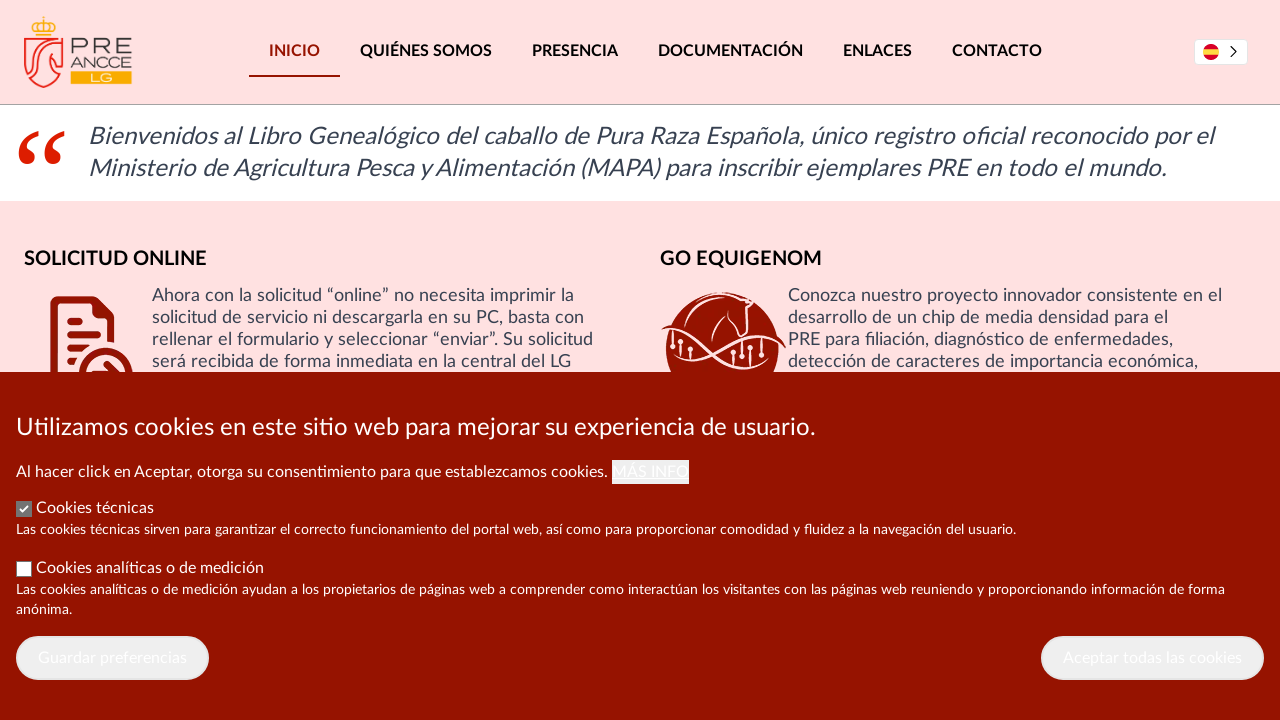

--- FILE ---
content_type: text/html; charset=UTF-8
request_url: https://www.lgancce.com/web/?lang=es
body_size: 18217
content:
<!DOCTYPE html>
<html lang="es" dir="ltr" prefix="og: https://ogp.me/ns#">
  <head>
    <meta charset="utf-8" />
<noscript><style>form.antibot * :not(.antibot-message) { display: none !important; }</style>
</noscript><link rel="canonical" href="https://www.lgancce.com/web/" />
<link rel="shortlink" href="https://www.lgancce.com/web/" />
<meta property="og:site_name" content="LG PRE | Libro Genealógico del Caballo de Pura Raza Española" />
<meta property="og:type" content="website" />
<meta property="og:url" content="https://www.lgancce.com/web/" />
<meta property="og:title" content="LG PRE | Libro Genealógico del Caballo de Pura Raza Española" />
<meta name="Generator" content="Drupal 10 (https://www.drupal.org)" />
<meta name="MobileOptimized" content="width" />
<meta name="HandheldFriendly" content="true" />
<meta name="viewport" content="width=device-width, initial-scale=1.0" />
<link rel="icon" href="/web/themes/custom/wingsuit/favicon.ico" type="image/vnd.microsoft.icon" />

    <title>LG PRE | Libro Genealógico del Caballo de Pura Raza Española</title>
    <link rel="stylesheet" media="all" href="/web/core/themes/stable9/css/system/components/align.module.css?t36tuw" />
<link rel="stylesheet" media="all" href="/web/core/themes/stable9/css/system/components/fieldgroup.module.css?t36tuw" />
<link rel="stylesheet" media="all" href="/web/core/themes/stable9/css/system/components/container-inline.module.css?t36tuw" />
<link rel="stylesheet" media="all" href="/web/core/themes/stable9/css/system/components/clearfix.module.css?t36tuw" />
<link rel="stylesheet" media="all" href="/web/core/themes/stable9/css/system/components/details.module.css?t36tuw" />
<link rel="stylesheet" media="all" href="/web/core/themes/stable9/css/system/components/hidden.module.css?t36tuw" />
<link rel="stylesheet" media="all" href="/web/core/themes/stable9/css/system/components/item-list.module.css?t36tuw" />
<link rel="stylesheet" media="all" href="/web/core/themes/stable9/css/system/components/js.module.css?t36tuw" />
<link rel="stylesheet" media="all" href="/web/core/themes/stable9/css/system/components/nowrap.module.css?t36tuw" />
<link rel="stylesheet" media="all" href="/web/core/themes/stable9/css/system/components/position-container.module.css?t36tuw" />
<link rel="stylesheet" media="all" href="/web/core/themes/stable9/css/system/components/reset-appearance.module.css?t36tuw" />
<link rel="stylesheet" media="all" href="/web/core/themes/stable9/css/system/components/resize.module.css?t36tuw" />
<link rel="stylesheet" media="all" href="/web/core/themes/stable9/css/system/components/system-status-counter.css?t36tuw" />
<link rel="stylesheet" media="all" href="/web/core/themes/stable9/css/system/components/system-status-report-counters.css?t36tuw" />
<link rel="stylesheet" media="all" href="/web/core/themes/stable9/css/system/components/system-status-report-general-info.css?t36tuw" />
<link rel="stylesheet" media="all" href="/web/core/themes/stable9/css/system/components/tablesort.module.css?t36tuw" />
<link rel="stylesheet" media="all" href="/web/core/themes/stable9/css/filter/filter.caption.css?t36tuw" />
<link rel="stylesheet" media="all" href="/web/core/themes/stable9/css/media/filter.caption.css?t36tuw" />
<link rel="stylesheet" media="all" href="/web/core/themes/stable9/css/media/oembed.formatter.css?t36tuw" />
<link rel="stylesheet" media="all" href="/web/core/themes/stable9/css/views/views.module.css?t36tuw" />
<link rel="stylesheet" media="all" href="/web/modules/contrib/extlink/css/extlink.css?t36tuw" />
<link rel="stylesheet" media="all" href="/web/core/themes/stable9/layouts/layout_discovery/onecol/onecol.css?t36tuw" />
<link rel="stylesheet" media="all" href="/web/modules/contrib/paragraphs/css/paragraphs.unpublished.css?t36tuw" />
<link rel="stylesheet" media="all" href="/web/modules/contrib/social_media_links/css/social_media_links.theme.css?t36tuw" />
<link rel="stylesheet" media="all" href="/web/themes/custom/wingsuit/dist/css/main.css?t36tuw" />
<link rel="stylesheet" media="all" href="/web/themes/custom/wingsuit/dist/css/font.css?t36tuw" />
<link rel="stylesheet" media="all" href="/web/themes/custom/wingsuit/dist/css/image.css?t36tuw" />
<link rel="stylesheet" media="all" href="/web/themes/custom/wingsuit/dist/css/menu-primary.css?t36tuw" />
<link rel="stylesheet" media="all" href="/web/themes/custom/wingsuit/dist/css/cookie_banner.css?t36tuw" />
<link rel="stylesheet" media="all" href="/web/themes/custom/wingsuit/dist/css/button.css?t36tuw" />
<link rel="stylesheet" media="all" href="/web/themes/custom/wingsuit/dist/css/slider.css?t36tuw" />
<link rel="stylesheet" media="all" href="/web/themes/custom/wingsuit/dist/css/splide-core.min.css?t36tuw" />

    <script src="/web/libraries/fontawesome/js/fontawesome.min.js?v=6.4.2" defer></script>
<script src="/web/libraries/fontawesome/js/brands.min.js?v=6.4.2" defer></script>
<script src="/web/libraries/fontawesome/js/regular.min.js?v=6.4.2" defer></script>
<script src="/web/libraries/fontawesome/js/v4-shims.min.js?v=6.4.2" defer></script>
<script src="/web/libraries/fontawesome/js/solid.min.js?v=6.4.2" defer></script>

  </head>
  <body>
        <a href="#main-content" class="visually-hidden focusable">
      Pasar al contenido principal
    </a>
    
      <div class="dialog-off-canvas-main-canvas flex flex-col min-h-screen" data-off-canvas-main-canvas>
    

    




<header class="z-30 relative sticky top-0 border-b border-gray-400"
  x-data="{ isScrollDown: window.pageYOffset > 5, menuIsOpen: window.innerWidth >= 1024 }"
  x-on:scroll.window.passive="isScrollDown = window.pageYOffset > 5"
  x-on:resize.window.passive="menuIsOpen = window.innerWidth >= 1024"
>
    




  <div  class="w-full bg-secondary bg-opacity-90">

  <div class="px-6 pt-4 pb-4 container mx-auto flex justify-between items-center bg-opacity-80">
              

<a class="w-32 block mr-auto lg:mr-0" href="/web/">
  <img src="/web/themes/custom/wingsuit/images/logo.png" alt="Logo">
</a>


    <div class="flex justify-end items-center lg:hidden z-30 order-last">
  <button class="text-gray-500 w-8 h-8 relative focus:outline-none bg-white" @click="menuIsOpen = !menuIsOpen">
    <span class="sr-only">Open main menu</span>
    <div class="block w-5 absolute left-1/2 top-1/2   transform  -translate-x-1/2 -translate-y-1/2">
      <span aria-hidden="true" class="block absolute h-0.5 w-5 bg-current transform transition duration-500 ease-in-out" :class="{'rotate-45': menuIsOpen,' -translate-y-1.5': !menuIsOpen }"></span>
      <span aria-hidden="true" class="block absolute h-0.5 w-5 bg-current transform transition duration-500 ease-in-out" :class="{'opacity-0': menuIsOpen } "></span>
      <span aria-hidden="true" class="block absolute h-0.5 w-5 bg-current transform transition duration-500 ease-in-out" :class="{'-rotate-45': menuIsOpen, ' translate-y-1.5': !menuIsOpen}"></span>
    </div>
  </button>
</div>


    <div
    class="hidden absolute  bg-gray-100 lg:bg-transparent lg:flex lg:flex-col xl:flex-row w-full flex-grow z-20 lg:static left-0 top-full justify-between items-end gap-4 border-b-2 border-primary lg:border-none"
    :class="{'block': menuIsOpen, 'hidden': !menuIsOpen}"
  >
    <div class="xl:mx-auto"><nav role="navigation" aria-labelledby="block-main-menu-menu" id="block-main-menu">
            
    

<h2 class="sr-only headline text-2xl lg:text-3xl leading-none mb-6" id="block-main-menu-menu">
  
  
  Menú principal
</h2>

  

          
  

  
  
  <ul
     class="relative lg:flex max-w-3xl mx-auto lg:mx-0 lg:max-w-full gap-x-4 "
      >
          <li
        class="flex flex-wrap items-center"
              >
          
  
      <a href="/web/" class="py-4 px-7 lg:py-3 lg:px-5 flex-1 font-bold hover:text-accent hover:border-accent border-b-2 border-transparent uppercase  cursor-pointer !text-primary !border-primary">
      Inicio
    </a>
  
  
      </li>
          <li
        class="flex flex-wrap items-center"
              >
          
  
      <a href="/web/quienes-somos" class="py-4 px-7 lg:py-3 lg:px-5 flex-1 font-bold hover:text-accent hover:border-accent border-b-2 border-transparent uppercase  cursor-pointer">
      Quiénes somos
    </a>
  
  
      </li>
          <li
        class="flex flex-wrap items-center"
              >
          
  
      <a href="/web/presencia" class="py-4 px-7 lg:py-3 lg:px-5 flex-1 font-bold hover:text-accent hover:border-accent border-b-2 border-transparent uppercase  cursor-pointer">
      Presencia
    </a>
  
  
      </li>
          <li
        class="flex flex-wrap items-center"
              >
          
  
      <a href="/web/documentacion" class="py-4 px-7 lg:py-3 lg:px-5 flex-1 font-bold hover:text-accent hover:border-accent border-b-2 border-transparent uppercase  cursor-pointer">
      Documentación
    </a>
  
  
      </li>
          <li
        class="flex flex-wrap items-center"
              >
          
  
      <a href="/web/enlaces-de-interes" class="py-4 px-7 lg:py-3 lg:px-5 flex-1 font-bold hover:text-accent hover:border-accent border-b-2 border-transparent uppercase  cursor-pointer">
      Enlaces
    </a>
  
  
      </li>
          <li
        class="flex flex-wrap items-center"
              >
          
  
      <a href="/web/contacto" class="py-4 px-7 lg:py-3 lg:px-5 flex-1 font-bold hover:text-accent hover:border-accent border-b-2 border-transparent uppercase  cursor-pointer">
      Contacto
    </a>
  
  
      </li>
      </ul>



  </nav>
</div>

      </div>
      <div class="flex flex-row xl:flex-col items-center  xl:items-end justify-between gap-6">
        
<div  class="links relative p-2 lg:px-2 lg:py-1 border rounded bg-white ml-4 mr-2" x-data="{ languageSwitcherOpen: false }">
    <a
    href="#"
    class="flex items-center hover:underline"
    title="Seleccionar idioma"
    @click.prevent="languageSwitcherOpen = !languageSwitcherOpen"
  >
      

<svg aria-hidden="true" class="fill-current  w-4 h-4">
  <use xlink:href="/web/themes/custom/wingsuit/dist/spritemap.svg#sprite-es"></use>
</svg>


    <div
      class="transition duration-75 ease-in-out ml-2"
      :class="{'rotate-90': languageSwitcherOpen}"
    >
        

<svg aria-hidden="true" class="fill-current w-3 h-3">
  <use xlink:href="/web/themes/custom/wingsuit/dist/spritemap.svg#sprite-arrow"></use>
</svg>

    </div>
  </a>

    <ul
    class="absolute left-0 p-4 top-10 border bg-white box-shadow rounded z-30"
    x-show="languageSwitcherOpen"
    @click.outside="languageSwitcherOpen = false"
    x-cloak
  ><li class="last:mb-0 mb-4 group">
        <a href="/web/en?lang=es" class="flex items-center group-hover:text-primary transition-colors">
            

<svg aria-hidden="true" class="fill-current w-3 h-3">
  <use xlink:href="/web/themes/custom/wingsuit/dist/spritemap.svg#sprite-en"></use>
</svg>


                    <span class="ml-4">English</span>
        </a>
      </li><li class="last:mb-0 mb-4 group">
        <a href="/web/?lang=es" class="flex items-center group-hover:text-primary transition-colors">
            

<svg aria-hidden="true" class="fill-current w-3 h-3">
  <use xlink:href="/web/themes/custom/wingsuit/dist/spritemap.svg#sprite-es"></use>
</svg>


                    <span class="ml-4 border-b border-primary">Español</span>
        </a>
      </li></ul>
</div>



    </div>
  
      </div>

  </div>

</header>


  

<main id="main-content" class="main-content flex-1">
        <div data-drupal-messages-fallback class="hidden"></div>
<div id="block-wingsuit-content">
  
  

  
  


  



  





  <div class="px-6 pt-4 pb-4 container mx-auto">
              



  <div class="grid grid-cols-1 gap-4 md:gap-5 lg:gap-7">
          
            <div class="grid__column">
        
    

<div class="prose dark:prose-dark lg:prose-lg !leading-tight max-w-none break-words prose-a:text-current prose-strong:text-current field--body">
  <blockquote><p>Bienvenidos al Libro Genealógico del caballo de Pura Raza Española, único registro oficial reconocido por el Ministerio de Agricultura Pesca y Alimentación (MAPA) para inscribir ejemplares PRE en todo el mundo.</p>
</blockquote>

</div>


      </div></div>


      </div>




  



  




  <div  class="w-full bg-secondary bg-opacity-90">

  <div class="px-6 pt-6 md:pt-12 pb-8 md:pb-12 container mx-auto">
              



  <div class="grid grid-cols-1 gap-4 md:gap-5 lg:gap-7">
          
            <div class="grid__column">
        

<div class="field field--home__featured">
      
                              



  <div class="grid grid-cols-1 lg:grid-cols-2 gap-10 lg:gap-18">
          
            <div class="grid__column flex flex-col">
        
  <div class="paragraph paragraph--type--lp-card paragraph--view-mode--default">
        


<article>
  

    

<h2 class="headline text-xl leading-none mb-4 uppercase font-bold">
  
  
  

<div class="field field--title">
      
                            SOLICITUD ONLINE
                    </div>

</h2>


  <div  class="w-full flex flex-col md:flex-row max-w-xl flex-1 overflow-hidden gap-y-4 gap-x-12 lg:gap-x-24 xl:gap-x-44">
              <div class="w-1/3 lg:w-32 relative">
        

<div class="field field--image">
      
                              <img loading="lazy" src="/web/sites/default/files/styles/max_650x650/public/2025-02/iconoSolOnline.png.webp?itok=8S6VP2_Z" width="128" height="128" alt="iconoSolOnline.png" />



                    </div>

      </div>
    
    <div class="flex-1">
      
    

<div class="prose dark:prose-dark lg:prose-lg !leading-tight max-w-none break-words prose-a:text-current prose-strong:text-current field--body">
  <p>Ahora con la solicitud “online” no necesita imprimir la solicitud de servicio ni descargarla en su PC, basta con rellenar el formulario y seleccionar “enviar”. Su solicitud será recibida de forma inmediata en la central del LG PRE o por el veterinario autorizado en caso de tratarse de un servicio de campo.</p>

</div>



              <div class="mt-4">
          

<div class="field field--link">
      
                              

    

<a  href="https://www.lgancce.com/solicitudservicio/solicitudServicio" class="btn cursor-pointer flex items-center justify-center text-center inline-flex gap-2 py-1.5 transition-colors duration-500 btn-solid-primary text-sm border px-8 uppercase flex-row rounded-full" tabindex="0">
      Solicitud de servicio
  
  </a>

                    </div>

        </div>
          </div>
  </div>

</article>

  </div>

      </div>      
            <div class="grid__column flex flex-col">
        
  <div class="paragraph paragraph--type--lp-card paragraph--view-mode--default">
        


<article>
  

    

<h2 class="headline text-xl leading-none mb-4 uppercase font-bold">
  
  
  

<div class="field field--title">
      
                            GO EQUIGENOM
                    </div>

</h2>


  <div  class="w-full flex flex-col md:flex-row max-w-xl flex-1 overflow-hidden gap-y-4 gap-x-12 lg:gap-x-24 xl:gap-x-44">
              <div class="w-1/3 lg:w-32 relative">
        

<div class="field field--image">
      
                              <img loading="lazy" src="/web/sites/default/files/styles/max_650x650/public/2025-01/icono_equigenom.png.webp?itok=BiYbSa64" width="128" height="128" alt="GO EQUIGENOM" />



                    </div>

      </div>
    
    <div class="flex-1">
      
    

<div class="prose dark:prose-dark lg:prose-lg !leading-tight max-w-none break-words prose-a:text-current prose-strong:text-current field--body">
  <p>Conozca nuestro proyecto innovador consistente en el desarrollo de un chip de media densidad para el PRE&nbsp;para filiación, diagnóstico de enfermedades, detección de caracteres de importancia económica, selección genómica en el PRE...</p>

</div>



              <div class="mt-4">
          

<div class="field field--link">
      
                              

    

<a  href="https://goequigenom.com/" class="btn cursor-pointer flex items-center justify-center text-center inline-flex gap-2 py-1.5 transition-colors duration-500 btn-solid-primary text-sm border px-8 uppercase flex-row rounded-full" tabindex="0">
      SABER MÁS
  
  </a>

                    </div>

        </div>
          </div>
  </div>

</article>

  </div>

      </div>      
            <div class="grid__column flex flex-col">
        
  <div class="paragraph paragraph--type--lp-card paragraph--view-mode--default">
        


<article>
  

    

<h2 class="headline text-xl leading-none mb-4 uppercase font-bold">
  
  
  

<div class="field field--title">
      
                            CONSULTA DE EJEMPLARES
                    </div>

</h2>


  <div  class="w-full flex flex-col md:flex-row max-w-xl flex-1 overflow-hidden gap-y-4 gap-x-12 lg:gap-x-24 xl:gap-x-44">
              <div class="w-1/3 lg:w-32 relative">
        

<div class="field field--image">
      
                              <img loading="lazy" src="/web/sites/default/files/styles/max_650x650/public/2025-01/horse-with-leg-up.png.webp?itok=lHL5lFwh" width="128" height="128" alt="CONSULTA DE EJEMPLARES" />



                    </div>

      </div>
    
    <div class="flex-1">
      
    

<div class="prose dark:prose-dark lg:prose-lg !leading-tight max-w-none break-words prose-a:text-current prose-strong:text-current field--body">
  <p>Toda la información actualizada de los ejemplares PRE y su genealogía disponible para su consulta.</p>

</div>



              <div class="mt-4">
          

<div class="field field--link">
      
                              

    

<a  href="https://www.lgancce.com/lgpreancce/asp-publico/arbolGenealogicoPRE/BuscarArbolPRE.aspx?lang=ES" class="btn cursor-pointer flex items-center justify-center text-center inline-flex gap-2 py-1.5 transition-colors duration-500 btn-solid-primary text-sm border px-8 uppercase flex-row rounded-full" tabindex="0">
      CONSULTAR EJEMPLARES
  
  </a>

                    </div>

        </div>
          </div>
  </div>

</article>

  </div>

      </div>      
            <div class="grid__column flex flex-col">
        
  <div class="paragraph paragraph--type--lp-card paragraph--view-mode--default">
        


<article>
  

    

<h2 class="headline text-xl leading-none mb-4 uppercase font-bold">
  
  
  

<div class="field field--title">
      
                            PAGO DE SERVICIOS
                    </div>

</h2>


  <div  class="w-full flex flex-col md:flex-row max-w-xl flex-1 overflow-hidden gap-y-4 gap-x-12 lg:gap-x-24 xl:gap-x-44">
              <div class="w-1/3 lg:w-32 relative">
        

<div class="field field--image">
      
                              <img loading="lazy" src="/web/sites/default/files/styles/max_650x650/public/2025-01/credit-cards-payment.png.webp?itok=T33mE9HM" width="128" height="128" alt="PAGO DE SERVICIOS" />



                    </div>

      </div>
    
    <div class="flex-1">
      
    

<div class="prose dark:prose-dark lg:prose-lg !leading-tight max-w-none break-words prose-a:text-current prose-strong:text-current field--body">
  <p>Realice el pago de los servicios del LG PRE cómodamente desde la web, sin esperas y con total garantía.</p>

</div>



              <div class="mt-4">
          

<div class="field field--link">
      
                              

    

<a  href="/web/pago-de-servicios" class="btn cursor-pointer flex items-center justify-center text-center inline-flex gap-2 py-1.5 transition-colors duration-500 btn-solid-primary text-sm border px-8 uppercase flex-row rounded-full" tabindex="0">
      PAGO DE SERVICIOS
  
  </a>

                    </div>

        </div>
          </div>
  </div>

</article>

  </div>

      </div>      
            <div class="grid__column flex flex-col">
        
  <div class="paragraph paragraph--type--lp-card paragraph--view-mode--default">
        


<article>
  

    

<h2 class="headline text-xl leading-none mb-4 uppercase font-bold">
  
  
  

<div class="field field--title">
      
                            DOCUMENTACIÓN
                    </div>

</h2>


  <div  class="w-full flex flex-col md:flex-row max-w-xl flex-1 overflow-hidden gap-y-4 gap-x-12 lg:gap-x-24 xl:gap-x-44">
              <div class="w-1/3 lg:w-32 relative">
        

<div class="field field--image">
      
                              <img loading="lazy" src="/web/sites/default/files/styles/max_650x650/public/2025-01/copy-document.png.webp?itok=kh7mMyHC" width="128" height="128" alt="DOCUMENTACIÓN" />



                    </div>

      </div>
    
    <div class="flex-1">
      
    

<div class="prose dark:prose-dark lg:prose-lg !leading-tight max-w-none break-words prose-a:text-current prose-strong:text-current field--body">
  <p>Obtenga los documentos necesarios para realizar todas las gestiones relacionadas con sus ejemplares y ganadería.</p>

</div>



              <div class="mt-4">
          

<div class="field field--link">
      
                              

    

<a  href="/web/documentacion" class="btn cursor-pointer flex items-center justify-center text-center inline-flex gap-2 py-1.5 transition-colors duration-500 btn-solid-primary text-sm border px-8 uppercase flex-row rounded-full" tabindex="0">
      VER DOCUMENTACIÓN
  
  </a>

                    </div>

        </div>
          </div>
  </div>

</article>

  </div>

      </div>      
            <div class="grid__column flex flex-col">
        
  <div class="paragraph paragraph--type--lp-card paragraph--view-mode--default">
        


<article>
  

    

<h2 class="headline text-xl leading-none mb-4 uppercase font-bold">
  
  
  

<div class="field field--title">
      
                            PROGRAMA DE MEJORA
                    </div>

</h2>


  <div  class="w-full flex flex-col md:flex-row max-w-xl flex-1 overflow-hidden gap-y-4 gap-x-12 lg:gap-x-24 xl:gap-x-44">
              <div class="w-1/3 lg:w-32 relative">
        

<div class="field field--image">
      
                              <img loading="lazy" src="/web/sites/default/files/styles/max_650x650/public/2025-01/mejora.png.webp?itok=cYKrtUkl" width="128" height="128" alt="PROGRAMA DE MEJORA" />



                    </div>

      </div>
    
    <div class="flex-1">
      
    

<div class="prose dark:prose-dark lg:prose-lg !leading-tight max-w-none break-words prose-a:text-current prose-strong:text-current field--body">
  <p>ANCCE es la encargada del desarrollo del Programa de Mejora Genética del PRE.</p>

</div>



              <div class="mt-4">
          

<div class="field field--link">
      
                              

    

<a  href="https://www.ancce.es/programa-de-mejora/introduccion" class="btn cursor-pointer flex items-center justify-center text-center inline-flex gap-2 py-1.5 transition-colors duration-500 btn-solid-primary text-sm border px-8 uppercase flex-row rounded-full" tabindex="0">
      CONOCER MÁS
  
  </a>

                    </div>

        </div>
          </div>
  </div>

</article>

  </div>

      </div>      
            <div class="grid__column flex flex-col">
        
  <div class="paragraph paragraph--type--lp-card paragraph--view-mode--default">
        


<article>
  

    

<h2 class="headline text-xl leading-none mb-4 uppercase font-bold">
  
  
  

<div class="field field--title">
      
                            HERRAMIENTA WEBCAPAS
                    </div>

</h2>


  <div  class="w-full flex flex-col md:flex-row max-w-xl flex-1 overflow-hidden gap-y-4 gap-x-12 lg:gap-x-24 xl:gap-x-44">
              <div class="w-1/3 lg:w-32 relative">
        

<div class="field field--image">
      
                              <img loading="lazy" src="/web/sites/default/files/styles/max_650x650/public/2025-01/iconoWebcapas.png.webp?itok=87y313Vd" width="512" height="512" alt="Webcapas" />



                    </div>

      </div>
    
    <div class="flex-1">
      
    

<div class="prose dark:prose-dark lg:prose-lg !leading-tight max-w-none break-words prose-a:text-current prose-strong:text-current field--body">
  <p>Servicio para ayudar a la planificación de cubriciones para la obtención de capas deseadas.</p>

</div>



              <div class="mt-4">
          

<div class="field field--link">
      
                              

    

<a  href="https://www.lgancce.com/webcapas/inicio" class="btn cursor-pointer flex items-center justify-center text-center inline-flex gap-2 py-1.5 transition-colors duration-500 btn-solid-primary text-sm border px-8 uppercase flex-row rounded-full" tabindex="0">
      WEBCAPAS
  
  </a>

                    </div>

        </div>
          </div>
  </div>

</article>

  </div>

      </div>      
            <div class="grid__column flex flex-col">
        
  <div class="paragraph paragraph--type--lp-card paragraph--view-mode--default">
        


<article>
  

    

<h2 class="headline text-xl leading-none mb-4 uppercase font-bold">
  
  
  

<div class="field field--title">
      
                            REVISTA
                    </div>

</h2>


  <div  class="w-full flex flex-col md:flex-row max-w-xl flex-1 overflow-hidden gap-y-4 gap-x-12 lg:gap-x-24 xl:gap-x-44">
              <div class="w-1/3 lg:w-32 relative">
        

<div class="field field--image">
      
                              <img loading="lazy" src="/web/sites/default/files/styles/max_650x650/public/2025-01/revista.png.webp?itok=gqILEfvF" width="128" height="128" alt="Consulte nuestra revista &quot;El Caballo Español&quot;." />



                    </div>

      </div>
    
    <div class="flex-1">
      
    

<div class="prose dark:prose-dark lg:prose-lg !leading-tight max-w-none break-words prose-a:text-current prose-strong:text-current field--body">
  <p>Consulte nuestra revista "El Caballo Español".</p>

</div>



              <div class="mt-4">
          

<div class="field field--link">
      
                              

    

<a  href="https://www.ancce.es/revista/ver-revistas" class="btn cursor-pointer flex items-center justify-center text-center inline-flex gap-2 py-1.5 transition-colors duration-500 btn-solid-primary text-sm border px-8 uppercase flex-row rounded-full" tabindex="0">
      VER REVISTA
  
  </a>

                    </div>

        </div>
          </div>
  </div>

</article>

  </div>

      </div>      
            <div class="grid__column flex flex-col">
        
  <div class="paragraph paragraph--type--lp-card paragraph--view-mode--default">
        


<article>
  

    

<h2 class="headline text-xl leading-none mb-4 uppercase font-bold">
  
  
  

<div class="field field--title">
      
                            TUTORIAL DE LA RAZA
                    </div>

</h2>


  <div  class="w-full flex flex-col md:flex-row max-w-xl flex-1 overflow-hidden gap-y-4 gap-x-12 lg:gap-x-24 xl:gap-x-44">
              <div class="w-1/3 lg:w-32 relative">
        

<div class="field field--image">
      
                              <img loading="lazy" src="/web/sites/default/files/styles/max_650x650/public/2025-01/tutorialRaza.png.webp?itok=7HcIEXUi" width="128" height="128" alt="TUTORIAL DE LA RAZA" />



                    </div>

      </div>
    
    <div class="flex-1">
      
    

<div class="prose dark:prose-dark lg:prose-lg !leading-tight max-w-none break-words prose-a:text-current prose-strong:text-current field--body">
  <p>Tutorial de morfología del caballo PRE, disponible en español, inglés, francés, alemán, ruso, árabe y chino.</p>

</div>



              <div class="mt-4">
          

<div class="field field--link">
      
                              

    

<a  href="https://www.ancce.es/tutorial-de-la-raza" class="btn cursor-pointer flex items-center justify-center text-center inline-flex gap-2 py-1.5 transition-colors duration-500 btn-solid-primary text-sm border px-8 uppercase flex-row rounded-full" tabindex="0">
      VER TUTORIAL
  
  </a>

                    </div>

        </div>
          </div>
  </div>

</article>

  </div>

      </div></div>

                    </div>

      </div></div>


      </div>

  </div>



  



  





  <div class="px-6 pt-4 pb-4 container mx-auto">
              



  <div class="grid grid-cols-1 lg:grid-cols-33/66 gap-4 md:gap-5 lg:gap-7">
          
            <div class="grid__column">
            

<div class="headline text-xl leading-none mb-4 uppercase font-bold">
  
  
  Acceso ganaderos
</div>

  <div class="flex flex-col gap-2" data-drupal-selector="external-login-form">
  
  

  
  <form action="/web/?lang=es" method="post" id="external-login-form" accept-charset="UTF-8" class="space-y-5">
  






<div class="form-item block">
  
  <label>
                

<span for="edit-username" class="font-bold form-required">
    Nombre de usuario

          <span>*</span>
      </span>
  
    
    
    


<input size="22" class="!border-none !bg-secondary form-text required form-input w-full   rounded border-gray-200 p-3 focus:ring-primary focus:border-primary" placeholder="Nombre de usuario" name="username" data-drupal-selector="edit-username" type="text" id="edit-username" value="" maxlength="128" required="required" aria-required="true" />




    
    
      </label>

  </div>



<input autocomplete="off" data-drupal-selector="form-cndeeehd74jmn6jhl7eoknsazak92hfsyjenqf2c-tm" type="hidden" name="form_build_id" value="form-cndeEehD74JMn6JHl7EOKNsAZak92HFsyJEnqF2C_tM" class="rounded border-gray-200 p-3 focus:ring-primary focus:border-primary" />





<input data-drupal-selector="edit-external-login-form" type="hidden" name="form_id" value="external_login_form" class="rounded border-gray-200 p-3 focus:ring-primary focus:border-primary" />









<div class="form-item block">
  
  <label>
                

<span for="edit-password" class="font-bold form-required">
    Contraseña

          <span>*</span>
      </span>
  
    
    
    


<input size="22" class="!border-none !bg-secondary form-text required form-input w-full   rounded border-gray-200 p-3 focus:ring-primary focus:border-primary" placeholder="Contraseña" name="password" data-drupal-selector="edit-password" type="password" id="edit-password" maxlength="128" required="required" aria-required="true" />




    
    
      </label>

  </div>
<div data-drupal-selector="edit-actions" class="form-actions js-form-wrapper form-wrapper" id="edit-actions"><a href="https://www.lgancce.com/lgpreancce/asp-publico/recuperaPassword/recuperaPassword.aspx?lang=ES" target="_blank" class="block py-6 text-primary hover:text-accent hover:underline" data-drupal-selector="edit-forgot-password" id="edit-forgot-password">¿Olvidó su contraseña?</a><div data-drupal-selector="edit-submit" class="form-actions js-form-wrapper form-wrapper" id="edit-submit">  

  

<button  class="button js-form-submit form-submit btn cursor-pointer flex items-center justify-center text-center inline-flex gap-2 py-1.5 transition-colors duration-500 btn-solid-primary text-base border px-8 flex-row rounded-full" data-drupal-selector="edit-submit" type="submit" id="edit-submit--2" name="op" value="Acceder" role="button" tabindex="0">
      Acceder
  
  </button>



</div>
</div>

</form>

</div>


      </div>      
            <div class="grid__column">
          

<div class="field field--image">
      
                            
  <div class="media media--image">
    
    <img loading="lazy" src="/web/sites/default/files/2025-02/banner-app-movil.png" width="1563" height="521" alt="banner-app-movil" />



  </div>

                    </div>

  <div class="flex gap-6 justify-center items-center mt-4">
    <a href="https://itunes.apple.com/es/app/libro-genealogico-pre/id569085599" target="_blank" class="max-w-40">
      <img src='themes/custom/wingsuit/images/apple.png' alt="App Store"/>
    </a>
    <a href="https://play.google.com/store/apps/details?id=app.lgpreancce" target="_blank" class="max-w-40">
      <img src='themes/custom/wingsuit/images/google.png' alt="Google Play"/>
    </a>
  </div>

      </div></div>


      </div>




  



  





  <div class="px-6 pt-6 md:pt-12 pb-8 md:pb-12 container mx-auto">
              



  <div class="grid grid-cols-1 gap-4 md:gap-5 lg:gap-7">
          
            <div class="grid__column">
        <div class="views-element-container">
<div class="view-id-news view-display-id-block_home js-view-dom-id-49cb81917e999928fe1e7c333d7708978e3152a35ebf8789c340f8d1bbf166e9">
  
  
  

  
  
  

    

<div class="headline text-xl leading-none mb-4 uppercase font-bold">
  
  
  Últimas noticias
</div>


            

  



  <div class="grid grid-cols-1 lg:grid-cols-3 gap-10 lg:gap-18">
          
            <div class="grid__column flex flex-col justify-center">
        <a href="/web/news/proximo-viaje-las-islas-canarias-en-enero-2026">
    


<article class="w-full flex  max-w-xl flex-1  overflow-hidden gap-4 mx-auto flex-col   bg-white">
  

        <div class="lg:h-56 xl:h-72 flex justify-center items-center">
      

<div class="field field--image">
      
                              <img loading="lazy" src="/web/sites/default/files/2025-10/unnamed_9_0.jpg" width="598" height="225" alt="Canarias" />


                    </div>

    </div>
  
  <div class="flex-1">
      

<h2 class="headline text-base leading-tight uppercase font-bold">
  
  
  Próximo viaje a las Islas Canarias en enero 2026
</h2>


      

<div class="headline text-base leading-tight font-bold">
  
  
  [29/10/2025]
</div>


      </div>
</article>

</a>

      </div>      
            <div class="grid__column flex flex-col justify-center">
        <a href="/web/news/ancce-presente-en-la-asamblea-general-de-la-world-breeding-federation-sport-horses-wbfsh">
    


<article class="w-full flex  max-w-xl flex-1  overflow-hidden gap-4 mx-auto flex-col   bg-white">
  

        <div class="lg:h-56 xl:h-72 flex justify-center items-center">
      

<div class="field field--image">
      
                              <img loading="lazy" src="/web/sites/default/files/2025-10/3207.jpg" width="800" height="600" alt="WBFSH" />


                    </div>

    </div>
  
  <div class="flex-1">
      

<h2 class="headline text-base leading-tight uppercase font-bold">
  
  
  ANCCE presente en la Asamblea General de la World Breeding Federation for Sport Horses (WBFSH)
</h2>


      

<div class="headline text-base leading-tight font-bold">
  
  
  [17/10/2025]
</div>


      </div>
</article>

</a>

      </div>      
            <div class="grid__column flex flex-col justify-center">
        <a href="/web/news/nuevo-numero-de-la-revista-el-caballo-espanol-0">
    


<article class="w-full flex  max-w-xl flex-1  overflow-hidden gap-4 mx-auto flex-col   bg-white">
  

        <div class="lg:h-56 xl:h-72 flex justify-center items-center">
      

<div class="field field--image">
      
                              <img loading="lazy" src="/web/sites/default/files/2025-10/3199.jpg" width="800" height="600" alt="El caballo español octubre" />


                    </div>

    </div>
  
  <div class="flex-1">
      

<h2 class="headline text-base leading-tight uppercase font-bold">
  
  
  ¡Nuevo número de la revista El Caballo Español!
</h2>


      

<div class="headline text-base leading-tight font-bold">
  
  
  [03/10/2025]
</div>


      </div>
</article>

</a>

      </div>      
            <div class="grid__column flex flex-col justify-center">
        <a href="/web/news/ancce-organiza-una-jornada-especial-para-ganaderos-durante-la-final-pscj-de-doma-clasica-2025">
    


<article class="w-full flex  max-w-xl flex-1  overflow-hidden gap-4 mx-auto flex-col   bg-white">
  

        <div class="lg:h-56 xl:h-72 flex justify-center items-center">
      

<div class="field field--image">
      
                              <img loading="lazy" src="/web/sites/default/files/2025-09/unnamed__64__0.jpg" width="598" height="225" alt="rr" />


                    </div>

    </div>
  
  <div class="flex-1">
      

<h2 class="headline text-base leading-tight uppercase font-bold">
  
  
  ANCCE organiza una jornada especial para ganaderos durante la Final PSCJ de Doma Clásica 2025
</h2>


      

<div class="headline text-base leading-tight font-bold">
  
  
  [15/09/2025]
</div>


      </div>
</article>

</a>

      </div>      
            <div class="grid__column flex flex-col justify-center">
        <a href="/web/news/ancce-en-anducab-2025-servicios-asesoramiento-y-apoyo-al-ganadero">
    


<article class="w-full flex  max-w-xl flex-1  overflow-hidden gap-4 mx-auto flex-col   bg-white">
  

        <div class="lg:h-56 xl:h-72 flex justify-center items-center">
      

<div class="field field--image">
      
                              <img loading="lazy" src="/web/sites/default/files/2025-09/3175.jpg" width="800" height="600" alt="ANDUCAB 2025" />


                    </div>

    </div>
  
  <div class="flex-1">
      

<h2 class="headline text-base leading-tight uppercase font-bold">
  
  
  ANCCE en ANDUCAB 2025: servicios, asesoramiento y apoyo al ganadero
</h2>


      

<div class="headline text-base leading-tight font-bold">
  
  
  [02/09/2025]
</div>


      </div>
</article>

</a>

      </div>      
            <div class="grid__column flex flex-col justify-center">
        <a href="/web/news/ancce-en-fecab-2025-servicios-asesoramiento-y-apoyo-al-ganadero">
    


<article class="w-full flex  max-w-xl flex-1  overflow-hidden gap-4 mx-auto flex-col   bg-white">
  

        <div class="lg:h-56 xl:h-72 flex justify-center items-center">
      

<div class="field field--image">
      
                              <img loading="lazy" src="/web/sites/default/files/2025-08/3172.jpg" width="800" height="600" alt="fecab 2025" />


                    </div>

    </div>
  
  <div class="flex-1">
      

<h2 class="headline text-base leading-tight uppercase font-bold">
  
  
  ANCCE en FECAB 2025: servicios, asesoramiento y apoyo al ganadero
</h2>


      

<div class="headline text-base leading-tight font-bold">
  
  
  [25/08/2025]
</div>


      </div>
</article>

</a>

      </div></div>


      
  

  
  
  

  

<div  role="button" class="btn cursor-pointer flex items-center justify-center text-center inline-flex gap-2 py-1.5 transition-colors duration-500 btn-solid-primary text-base border px-8 flex-row rounded-full mt-8" tabindex="0">
      <a href="/web/noticias">Más noticias</a>
  
  </div>



  
  
</div>

</div>

      </div></div>


      </div>





  



  




  <div  class="w-full bg-white">

  <div class="pt-4 pb-8 md:pb-12 container mx-auto">
              



  <div class="grid grid-cols-1 gap-4 md:gap-5 lg:gap-7">
          
            <div class="grid__column">
        

<div class="field field--lp-sections">
      
                            
  <div class="paragraph paragraph--type--lp-section paragraph--view-mode--default">
          



  



  





  <div class="layout-onecol px-6 pt-4 pb-4 container mx-auto">
              



  <div class="grid grid-cols-1 gap-4 md:gap-5 lg:gap-7">
          
            <div class="grid__column space-y-4 lg:space-y-6">
        
  <div class="paragraph paragraph--type--lp-text paragraph--view-mode--default">
      
    

<div class="prose dark:prose-dark lg:prose-lg !leading-tight max-w-none break-words prose-a:text-current prose-strong:text-current field--body">
  
  <div class="align-center media media--remote-video">
    

<div class="field field--field-media-oembed-video">
      
                            <iframe src="https://www.lgancce.com/web/media/oembed?url=https%3A//www.youtube.com/watch%3Fv%3DcGqEWZwDVag&amp;max_width=780&amp;max_height=375&amp;hash=fIP-XRF-QrnUos-kG55CwZO9U9HjTRy47HnLRjuqpps" width="667" height="375" class="media-oembed-content" loading="lazy" title="Presentación Grupo Operativo EQUIGENOM (ANCCE)"></iframe>

                    </div>

  </div>
<p>&nbsp;</p>

</div>


  </div>

      </div></div>


      </div>






      </div>

                                
  <div class="paragraph paragraph--type--lp-section paragraph--view-mode--default">
          



  



  





  <div class="layout-onecol px-6 pt-4 pb-4 container mx-auto">
              



  <div class="grid grid-cols-1 gap-4 md:gap-5 lg:gap-7">
          
            <div class="grid__column space-y-4 lg:space-y-6">
        
  <div class="paragraph paragraph--type--lp-text paragraph--view-mode--default">
      
    

<div class="prose dark:prose-dark lg:prose-lg !leading-tight max-w-none break-words prose-a:text-current prose-strong:text-current field--body">
  <style>
.carteles {
  display: grid;
  grid-template-columns: repeat(3, 350px); /* 3 columnas de 350px cada una */
  justify-content: center; /* centrar horizontalmente el grid */
  gap: 15px;
  margin: 0 auto;
}
/* Estilos básicos para enlaces e imágenes */
.carteles a {
  display: block;
  width: 100%;
  text-decoration: none;
}
.carteles a img {
  width: 100%;
  height: 100%;
  object-fit: cover;
  display: block;
}
/* Posicionamiento de las imágenes */
/* Primera fila */
.carteles a:nth-child(1) { /* EQUIGENOM */
  grid-column: 1 / 2;
  grid-row: 1 / 2;
}
.carteles a:nth-child(3) { /* RFEAGAS */
  grid-column: 2 / 3;
  grid-row: 1 / 2;
}
.carteles a:nth-child(2) { /* CASTILLA LA MANCHA */
  grid-column: 3 / 4;
  grid-row: 1 / 2;
}
/* Segunda fila */
.carteles a:nth-child(4) { /* ANDALUCIA */
  grid-column: 1 / 2;
  grid-row: 2 / 3;
}
.carteles a:nth-child(5) { /* EXTREMADURA */
  grid-column: 2 / 3;
  grid-row: 2 / 3;
width: 70%;
margin: 0 auto;
}
.carteles a:nth-child(6) { /* EXPORTGEN */
  grid-column: 3 / 4;
  grid-row: 2 / 3;
}
/* Responsive para móviles */
@media (max-width: 768px) {
  .carteles {
    grid-template-columns: 1fr;
    justify-items: center;
    width: 90%;
  }
  .carteles a {
    width: 90%;
    margin-bottom: 15px;
  }
  .carteles a img {
    width: 100%;
    height: auto;
  }
  /* Anula posiciones en móvil */
  .carteles a:nth-child(n) {
    grid-column: auto;
    grid-row: auto;
  }
}
</style><div class="carteles"><a class="use-ajax" href="/web/node/1442" data-dialog-type="modal" data-dialog-options="{&quot;width&quot;:600}"><img class="cartel-horizontal" src="/web/sites/default/files/2025-03/4_CARTEL_GO_EQUIGENOM_WEB.png"> </a><a href="/web/sites/default/files/2025-03/5_Cartel_CLM_2025.png"><img class="cartel-horizontal" src="/web/sites/default/files/2025-03/5_Cartel_CLM_2025.png"> </a><a href="/web/sites/default/files/2025-03/1_Cartel_subvenciones_Ministerio_RFEAGAS_2025.png"><img class="cartel-horizontal" src="/web/sites/default/files/2025-03/1_Cartel_subvenciones_Ministerio_RFEAGAS_2025.png"> </a><a href="/web/sites/default/files/2025-03/2_Cartel_equipo_JUNTA_ANDALUCIA.png"><img class="cartel-horizontal" src="/web/sites/default/files/2025-03/2_Cartel_equipo_JUNTA_ANDALUCIA.png"> </a><a href="/web/sites/default/files/2025-03/3_CARTEL2025_JUNTA_EXTREMADURA_page-0001__1_.jpg"><img class="cartel-vertical" src="/web/sites/default/files/2025-03/3_CARTEL2025_JUNTA_EXTREMADURA_page-0001__1_.jpg">&nbsp;</a> <a class="use-ajax" href="/web/modal-exportgen" data-dialog-type="modal" data-dialog-options="{&quot;width&quot;:600}"><img class="cartel-horizontal" src="/web/sites/default/files/2025-03/cartel_exportgen.png"> &nbsp;</a></div>

</div>


  </div>

      </div></div>


      </div>






      </div>

                    </div>

      </div></div>


      </div>

  </div>



<div class="relative bg-center bg-cover md:bg-fixed bg-no-repeat -mb-20" style='background-image:url("/web/sites/default/files/2025-01/parallax-bg.jpg")'>
  <div class="bg-white w-full h-full absolute top-0 left-0 bg-opacity-80"></div>
  <div class="relative container mx-auto px-6 py-24">
      



  <div class="grid grid-cols-1 lg:grid-cols-2 gap-4 md:gap-5 lg:gap-7">
          
            <div class="grid__column">
        

<div class="field field--home__contact-left-block">
      
                              

<div class="prose dark:prose-dark lg:prose-lg !leading-tight max-w-none break-words prose-a:text-current prose-strong:text-current">
  <h4>Oficina del Libro Genealógico</h4>
<ul>
<li><i class="fas fa-location-dot">&nbsp;</i><a href="https://goo.gl/maps/6Bt3avSK12KweWya9" target="_blank">Edificio Indotorre - Avda. del Reino Unido, 11. Pl. 3ª- 2. - 41012 Sevilla - España</a></li>
<li><i class="fas fa-phone">&nbsp;</i><a href="tel:+34954975480">954 975 480</a></li>
<li><i class="fas fa-fax">&nbsp;</i>954 953 989 / 954 975 458</li>
<li><i class="fas fa-envelope">&nbsp;</i><a href="mailto:info@lgancce.com">info@lgancce.com</a></li>
</ul>

</div>

                    </div>

      </div>      
            <div class="grid__column">
        

<div class="field field--home__contact-sections">
      
                            
  <div class="paragraph paragraph--type--lp-section paragraph--view-mode--default">
          



  



  





  <div class="layout-onecol px-6 pt-4 pb-4 container mx-auto">
              



  <div class="grid grid-cols-1 gap-4 md:gap-5 lg:gap-7">
          
            <div class="grid__column space-y-4 lg:space-y-6">
        
  <div class="paragraph paragraph--type--lp-button paragraph--view-mode--default flex justify-center">
          

<div class="field field--link">
      
                              

    

<a  href="https://www.lgancce.com/lgpreancce/asp-info/DelegadosNacionales.aspx" class="btn cursor-pointer flex items-center justify-center text-center inline-flex gap-2 py-1.5 transition-colors duration-500 btn-solid-primary text-sm border px-8 uppercase w-full lg:w-fit flex-row rounded-full" tabindex="0">
      Veterinarios autorizados en España
  
  </a>

                    </div>

      </div>

  <div class="paragraph paragraph--type--lp-button paragraph--view-mode--default flex justify-center">
          

<div class="field field--link">
      
                              

    

<a  href="http://www.lgancce.com/lgpreancce/asp-info/AsociacionesColaboradoras.aspx" class="btn cursor-pointer flex items-center justify-center text-center inline-flex gap-2 py-1.5 transition-colors duration-500 btn-solid-primary text-sm border px-8 uppercase w-full lg:w-fit flex-row rounded-full" tabindex="0">
      Asociaciones internacionales colaboradoras
  
  </a>

                    </div>

      </div>

      </div></div>


      </div>






      </div>

                    </div>

      </div></div>

  </div>
</div>

</div>


  </main>

    





<footer class="mt-20">
  <section>
      




  <div  class="w-full bg-secondary bg-opacity-90">

  <div class="px-6 pt-6 md:pt-12 pb-8 md:pb-12 container mx-auto">
            <div class="flex flex-wrap justify-center md:justify-between gap-4">
      

<h3 class="headline text-xl leading-none uppercase">
  
  
  ¡Síguenos en redes sociales!
</h3>

    <div>

<ul class="social-media-links--platforms platforms flex flex-wrap gap-4 justify-center md:justify-start">
      <li>
      <a
        class="social-media-link-icon--facebook block border rounded-full p-2  border-accent text-accent hover:bg-accent hover:text-white"
        href="https://www.facebook.com/ANCCE1"
        
      >
          

<svg aria-hidden="true" class="fill-current   w-6 h-6">
  <use xlink:href="/web/themes/custom/wingsuit/dist/spritemap.svg#sprite-facebook"></use>
</svg>

      </a>

          </li>
      <li>
      <a
        class="social-media-link-icon--instagram block border rounded-full p-2  border-accent text-accent hover:bg-accent hover:text-white"
        href="https://www.instagram.com/ancce_oficial/"
        
      >
          

<svg aria-hidden="true" class="fill-current   w-6 h-6">
  <use xlink:href="/web/themes/custom/wingsuit/dist/spritemap.svg#sprite-instagram"></use>
</svg>

      </a>

          </li>
      <li>
      <a
        class="social-media-link-icon--twitter block border rounded-full p-2  border-accent text-accent hover:bg-accent hover:text-white"
        href="https://x.com/anccepre"
        
      >
          

<svg aria-hidden="true" class="fill-current   w-6 h-6">
  <use xlink:href="/web/themes/custom/wingsuit/dist/spritemap.svg#sprite-twitter"></use>
</svg>

      </a>

          </li>
      <li>
      <a
        class="social-media-link-icon--linkedin block border rounded-full p-2  border-accent text-accent hover:bg-accent hover:text-white"
        href="https://www.linkedin.com/company/ancce"
        
      >
          

<svg aria-hidden="true" class="fill-current   w-6 h-6">
  <use xlink:href="/web/themes/custom/wingsuit/dist/spritemap.svg#sprite-linkedin"></use>
</svg>

      </a>

          </li>
      <li>
      <a
        class="social-media-link-icon--youtube block border rounded-full p-2  border-accent text-accent hover:bg-accent hover:text-white"
        href="https://www.youtube.com//user/ANCCE1"
        
      >
          

<svg aria-hidden="true" class="fill-current   w-6 h-6">
  <use xlink:href="/web/themes/custom/wingsuit/dist/spritemap.svg#sprite-youtube"></use>
</svg>

      </a>

          </li>
      <li>
      <a
        class="social-media-link-icon--telegram block border rounded-full p-2  border-accent text-accent hover:bg-accent hover:text-white"
        href="https://telegram.me/caballoespanol"
        
      >
          

<svg aria-hidden="true" class="fill-current   w-6 h-6">
  <use xlink:href="/web/themes/custom/wingsuit/dist/spritemap.svg#sprite-telegram"></use>
</svg>

      </a>

          </li>
  </ul>
</div>
  </div>

      </div>

  </div>

  </section>
  <section>
      




  <div  class="w-full bg-primary dark">

  <div class="px-6 pt-6 md:pt-12 pb-8 md:pb-12 container mx-auto text-white">
            <div class="grid md:grid-cols-4 gap-12">
    <div>
        

<h3 class="headline text-base leading-tight mb-8 uppercase">
  
  
  Noticias de ANCCE
</h3>


      <div class="views-element-container">
<div class="view-id-aggregator-rss-feed view-display-id-ancce_embed js-view-dom-id-df2408c6cad6ebfaea7e4ff8a0e93c620a0e177f70fa232f798699dacf73c2b9">
  
  
  

  
  
  

                <div class="views-row"><article>
  
      <a href="https://www.ancce.es/3064/" class="block text-sm mb-4 group">
        

<svg aria-hidden="true" class="fill-current w-3 h-3     inline">
  <use xlink:href="/web/themes/custom/wingsuit/dist/spritemap.svg#sprite-arrow_right"></use>
</svg>

      <span class="group-hover:underline">El proyecto EQUIGENOM, galardonado en la II edición de los premios Yeguada Cartuja</span>
        

<svg aria-hidden="true" class="fill-current w-3 h-3     inline">
  <use xlink:href="/web/themes/custom/wingsuit/dist/spritemap.svg#sprite-arrow_square"></use>
</svg>

    </a>
    
</article>
</div>
    <div class="views-row"><article>
  
      <a href="https://www.ancce.es/3062/" class="block text-sm mb-4 group">
        

<svg aria-hidden="true" class="fill-current w-3 h-3     inline">
  <use xlink:href="/web/themes/custom/wingsuit/dist/spritemap.svg#sprite-arrow_right"></use>
</svg>

      <span class="group-hover:underline">La Real Escuela convoca su oferta de cursos de formación de especialistas 2025-2026</span>
        

<svg aria-hidden="true" class="fill-current w-3 h-3     inline">
  <use xlink:href="/web/themes/custom/wingsuit/dist/spritemap.svg#sprite-arrow_square"></use>
</svg>

    </a>
    
</article>
</div>
    <div class="views-row"><article>
  
      <a href="https://www.ancce.es/3063/" class="block text-sm mb-4 group">
        

<svg aria-hidden="true" class="fill-current w-3 h-3     inline">
  <use xlink:href="/web/themes/custom/wingsuit/dist/spritemap.svg#sprite-arrow_right"></use>
</svg>

      <span class="group-hover:underline">Fallece el ganadero Javier Marín Fidalgo</span>
        

<svg aria-hidden="true" class="fill-current w-3 h-3     inline">
  <use xlink:href="/web/themes/custom/wingsuit/dist/spritemap.svg#sprite-arrow_square"></use>
</svg>

    </a>
    
</article>
</div>

      
  

  
  
<div class="more-link flex gap-x-2 items-center">
    

<svg aria-hidden="true" class="fill-current  w-4 h-4">
  <use xlink:href="/web/themes/custom/wingsuit/dist/spritemap.svg#sprite-arrow_bracket"></use>
</svg>

  <a href="https://www.ancce.es/">Ir a la web de ANCCE</a>
</div>


  
  
</div>

</div>

    </div>
    <div>
        

<h3 class="headline text-base leading-tight mb-8 uppercase">
  
  
  Información
</h3>

        
  
  
  
  <ul>
          <li class="w-full text-sm font-bold pb-4 flex-1 flex flex-col justify-center">
        
                  <a href="/web/aviso-legal" class="underline hover:no-underline">
              

<svg aria-hidden="true" class="fill-current w-3 h-3     inline">
  <use xlink:href="/web/themes/custom/wingsuit/dist/spritemap.svg#sprite-arrow_right"></use>
</svg>

            Aviso legal
          </a>
        
              </li>
          <li class="w-full text-sm font-bold pb-4 flex-1 flex flex-col justify-center">
        
                  <a href="/web/politica-de-privacidad" class="underline hover:no-underline">
              

<svg aria-hidden="true" class="fill-current w-3 h-3     inline">
  <use xlink:href="/web/themes/custom/wingsuit/dist/spritemap.svg#sprite-arrow_right"></use>
</svg>

            Política de privacidad
          </a>
        
              </li>
          <li class="w-full text-sm font-bold pb-4 flex-1 flex flex-col justify-center">
        
                  <a href="/web/politica-de-cookies" class="underline hover:no-underline">
              

<svg aria-hidden="true" class="fill-current w-3 h-3     inline">
  <use xlink:href="/web/themes/custom/wingsuit/dist/spritemap.svg#sprite-arrow_right"></use>
</svg>

            Política de cookies
          </a>
        
              </li>
      </ul>



    </div>
    <div>
        

<h3 class="headline text-base leading-tight mb-8 uppercase">
  
  
  Calidad
</h3>

        
  
  
  
  <ul>
          <li class="w-full text-sm font-bold pb-4 flex-1 flex flex-col justify-center">
        
                  <a href="https://www.lgancce.com/web/sites/default/files/pages_related_documents/Politica_calidad.pdf" class="underline hover:no-underline">
              

<svg aria-hidden="true" class="fill-current w-3 h-3     inline">
  <use xlink:href="/web/themes/custom/wingsuit/dist/spritemap.svg#sprite-arrow_right"></use>
</svg>

            Política de calidad
          </a>
        
              </li>
          <li class="w-full text-sm font-bold pb-4 flex-1 flex flex-col justify-center">
        
                  <a href="https://www.lgancce.com/lgpreancce/asp-info/buzonNotificaciones.aspx" class="underline hover:no-underline">
              

<svg aria-hidden="true" class="fill-current w-3 h-3     inline">
  <use xlink:href="/web/themes/custom/wingsuit/dist/spritemap.svg#sprite-arrow_right"></use>
</svg>

            Buzón de notificaciones
          </a>
        
              </li>
      </ul>



    </div>
    <div>
        

<h3 class="headline text-base leading-tight mb-8 uppercase">
  
  
  Buscar en la web
</h3>

      <div class="lgancce-search" data-drupal-selector="lgancce-search">
  
  

  
  <form action="/web/?lang=es" method="post" id="lgancce-search" accept-charset="UTF-8" class="lgancce-search flex items-center gap-4 px-4 py-2 bg-accent rounded-full" x-data>
  






<div class="form-item block">
  
  <label>
                

<span class="sr-only font-bold" for="edit-keys">
    Buscar

      </span>
  
    
    
    


<input id="general-search-text" size="20" class="bg-accent !p-0 !border-none form-text form-input w-full   rounded border-gray-200 p-3 focus:ring-primary focus:border-primary" placeholder="Escriba lo que desee buscar" @mouseover="document.getElementById(&#039;general-search-text&#039;).focus()" @mouseover.away="document.getElementById(&#039;general-search-text&#039;).blur()" data-drupal-selector="edit-keys" type="text" name="keys" value="" maxlength="128" />




    
    
      </label>

  </div>



<input autocomplete="off" data-drupal-selector="form-rt9ylvsypod0dmdh4-c98vqvbdjqsrk5kwucg-obr4" type="hidden" name="form_build_id" value="form-Rt9ylVSYpod0dmDh4__c98vqVbDjqsRK5kWuCG_OBR4" class="rounded border-gray-200 p-3 focus:ring-primary focus:border-primary" />





<input data-drupal-selector="edit-lgancce-search" type="hidden" name="form_id" value="lgancce_search" class="rounded border-gray-200 p-3 focus:ring-primary focus:border-primary" />


<div data-drupal-selector="edit-actions" class="form-actions js-form-wrapper form-wrapper" id="edit-actions--2">  

  

<button  class="hidden button js-form-submit form-submit btn cursor-pointer flex items-center justify-center text-center inline-flex gap-2 py-1.5 transition-colors duration-500 btn-solid-primary text-base border px-8 flex-row rounded-full" x-ref="general_search_submit" data-drupal-selector="edit-submit" type="submit" id="edit-submit--3" name="op" value="Buscar" role="button" tabindex="0">
      Buscar
  
  </button>



  

  

<div  type="submit" value="Enviar" class="block -ml-8 btn cursor-pointer flex items-center justify-center text-center inline-flex gap-2 py-1.5 transition-colors duration-500 btn-link-secondary border-0 py-0 flex-row rounded" @click="$refs.general_search_submit.click()" tabindex="0" data-drupal-selector="button" role="button" tabindex="0">
  
        

<svg aria-hidden="true" class="fill-current  w-4 h-4">
  <use xlink:href="/web/themes/custom/wingsuit/dist/spritemap.svg#sprite-search"></use>
</svg>

  </div>
</div>

</form>

</div>

    </div>
  </div>

      </div>

  </div>

  </section>
  <section>
      





  <div class="px-6 pt-6 md:pt-12 pb-8 md:pb-12 container mx-auto">
          
<div class="flex flex-wrap justify-center items-center gap-4">
            
  <div class="paragraph paragraph--type--image-with-link paragraph--view-mode--default">
          <a href="/web/sites/default/files/static_pdfs/certificado_AENOR.pdf" target="_blank" class="max-w-40">
      

<div class="field field--image">
      
                              <img loading="lazy" src="/web/sites/default/files/styles/logo/public/2025-01/logoAenor.png.webp?itok=LM4hbgD_" width="98" height="90" alt="AENOR" />



                    </div>

    </a>
    </div>

                
  <div class="paragraph paragraph--type--image-with-link paragraph--view-mode--default">
          <a href="/web/sites/default/files/static_pdfs/certificado_IQNET.pdf" target="_blank" class="max-w-40">
      

<div class="field field--image">
      
                              <img loading="lazy" src="/web/sites/default/files/styles/logo/public/2025-01/logoIQNet.png.webp?itok=KT2uBGko" width="90" height="90" alt="IQNet" />



                    </div>

    </a>
    </div>

                
  <div class="paragraph paragraph--type--image-with-link paragraph--view-mode--default">
          <a href="https://www.juntadeandalucia.es/organismos/agriculturapescaaguaydesarrollorural.html" target="_blank" class="max-w-40">
      

<div class="field field--image">
      
                              <img loading="lazy" src="/web/sites/default/files/styles/logo/public/2025-03/consejeria_junta_andalucia.jpg.webp?itok=UEVc2XPN" width="114" height="90" alt="Junta Andalucía, Consejería de Agricultura, Pesca, Agua y Desarrollo Rural" />



                    </div>

    </a>
    </div>

                
  <div class="paragraph paragraph--type--image-with-link paragraph--view-mode--default">
          <a href="https://european-union.europa.eu/index_es" target="_blank" class="max-w-40">
      

<div class="field field--image">
      
                              <img loading="lazy" src="/web/sites/default/files/styles/logo/public/2025-03/union_europea_feader.png.webp?itok=dujxo_Jl" width="89" height="90" alt="Unión Europea, Fondo Europeo Agrícola de Desarrollo Rural" />



                    </div>

    </a>
    </div>

                
  <div class="paragraph paragraph--type--image-with-link paragraph--view-mode--default">
          <a href="https://www.mapa.gob.es/es/" target="_blank" class="max-w-40">
      

<div class="field field--image">
      
                              <img loading="lazy" src="/web/sites/default/files/styles/logo/public/2025-03/ministerio_agricultura.png.webp?itok=nN10uafS" width="90" height="90" alt="España, Ministerio de Agricultura, Pesca y Alimentación" />



                    </div>

    </a>
    </div>

                
  <div class="paragraph paragraph--type--image-with-link paragraph--view-mode--default">
          <a href="https://www.castillalamancha.es/gobierno/agriaguaydesrur" target="_blank" class="max-w-40">
      

<div class="field field--image">
      
                              <img loading="lazy" src="/web/sites/default/files/styles/logo/public/2025-03/clm_agricultura.png.webp?itok=pX0okfkT" width="90" height="90" alt="Castilla La Mancha, Consejería de Agricultura, Ganadería y Desarrollo Rural" />



                    </div>

    </a>
    </div>

                
  <div class="paragraph paragraph--type--image-with-link paragraph--view-mode--default">
          <a href="https://agriculture.ec.europa.eu/index_es" target="_blank" class="max-w-40">
      

<div class="field field--image">
      
                              <img loading="lazy" src="/web/sites/default/files/styles/logo/public/2025-01/europa_invierte.png.webp?itok=mzC1ygId" width="186" height="90" alt="europa invierte" />



                    </div>

    </a>
    </div>

                
  <div class="lg:ml-auto paragraph paragraph--type--image-with-link paragraph--view-mode--default">
          <a href="https://www.juntaex.es/lajunta/consejeria-de-agricultura-ganaderia-y-desarrollo-sostenible" target="_blank" class="max-w-40">
      

<div class="field field--image">
      
                              <img loading="lazy" src="/web/sites/default/files/styles/logo/public/2025-03/extremadura_agricultura.png.webp?itok=PRiTUYhi" width="259" height="90" alt="Junta de Extremadura, Consejería de Agricultura, Ganadería y Desarrollo Sostenible" />



                    </div>

    </a>
    </div>

      </div>


      </div>


  </section>
    <button
  class="fixed right-4 bottom-10 text-primary cursor-pointer"
  x-data="{ show: false }"
  @scroll.window="show = window.scrollY > 100"
  @click.prevent="window.scrollTo({top: 0});"
  x-cloak
>
  <span
    class="text-white bg-gray-800 color-white p-4 rounded-full block w-fit -rotate-90 mx-auto text-lg transition-all duration-500"
    :class="{'scale-100 opacity-80 hover:opacity-100': show, 'scale-0 opacity-0': !show }"
  >
      

<svg aria-hidden="true" class="fill-current   w-6 h-6">
  <use xlink:href="/web/themes/custom/wingsuit/dist/spritemap.svg#sprite-arrow"></use>
</svg>

  </span>
</button>

</footer>


  </div>

    
    <script type="application/json" data-drupal-selector="drupal-settings-json">{"path":{"baseUrl":"\/web\/","pathPrefix":"","currentPath":"home","currentPathIsAdmin":false,"isFront":true,"currentLanguage":"es","currentQuery":{"lang":"es"}},"pluralDelimiter":"\u0003","suppressDeprecationErrors":true,"easyResponsiveImages":{"lazyLoadingThreshold":null},"data":{"extlink":{"extTarget":true,"extTargetAppendNewWindowLabel":"(abre en una nueva ventana)","extTargetNoOverride":true,"extNofollow":true,"extTitleNoOverride":false,"extNoreferrer":true,"extFollowNoOverride":false,"extClass":"0","extLabel":"(link is external)","extImgClass":false,"extSubdomains":false,"extExclude":"","extInclude":"","extCssExclude":"","extCssInclude":"","extCssExplicit":"","extAlert":false,"extAlertText":"This link will take you to an external web site. We are not responsible for their content.","extHideIcons":false,"mailtoClass":"0","telClass":"","mailtoLabel":"(link sends email)","telLabel":"(link is a phone number)","extUseFontAwesome":false,"extIconPlacement":"append","extPreventOrphan":false,"extFaLinkClasses":"fa fa-external-link","extFaMailtoClasses":"fa fa-envelope-o","extAdditionalLinkClasses":"","extAdditionalMailtoClasses":"","extAdditionalTelClasses":"","extFaTelClasses":"fa fa-phone","whitelistedDomains":[],"extExcludeNoreferrer":""}},"eu_cookie_compliance":{"cookie_policy_version":"1.0.0","popup_enabled":true,"popup_agreed_enabled":false,"popup_hide_agreed":false,"popup_clicking_confirmation":false,"popup_scrolling_confirmation":false,"popup_html_info":"\u003Cdiv aria-labelledby=\u0022popup-text\u0022  class=\u0022eu-cookie-compliance-banner container mx-auto px-4 lg:h-auto py-5 md:py-10\u0022\u003E\n  \u003Cdiv class=\u0022popup-content info eu-cookie-compliance-content\u0022\u003E\n    \u003Cdiv id=\u0022popup-text\u0022 class=\u0022eu-cookie-compliance-message mb-3\u0022 role=\u0022document\u0022\u003E\n      \u003Ch2\u003EUtilizamos cookies en este sitio web para mejorar su experiencia de usuario.\u003C\/h2\u003E\n\u003Cp\u003EAl hacer click en Aceptar, otorga su consentimiento para que establezcamos cookies.\u003C\/p\u003E\n\n\n              \u003Cbutton type=\u0022button\u0022 class=\u0022find-more-button eu-cookie-compliance-more-button uppercase underline\u0022\u003E\n          M\u00e1s info\n        \u003C\/button\u003E\n          \u003C\/div\u003E\n\n          \u003Cdiv id=\u0022eu-cookie-compliance-categories\u0022 class=\u0022eu-cookie-compliance-categories\u0022\u003E\n                  \u003Cdiv class=\u0022eu-cookie-compliance-category\u0022\u003E\n            \u003Cdiv\u003E\n              \u003Cinput\n                type=\u0022checkbox\u0022\n                name=\u0022cookie-categories\u0022\n                class=\u0022eu-cookie-compliance-category-checkbox disabled:bg-gray-500\u0022\n                id=\u0022cookie-category-technical\u0022\n                value=\u0022technical\u0022\n                 checked                  disabled               \u003E\n              \u003Clabel for=\u0022cookie-category-technical\u0022\u003ECookies t\u00e9cnicas\u003C\/label\u003E\n            \u003C\/div\u003E\n\n                          \u003Cdiv class=\u0022eu-cookie-compliance-category-description hidden md:block mb-4 font-light text-sm\u0022\u003E\n                Las cookies t\u00e9cnicas sirven para garantizar el correcto funcionamiento del portal web, as\u00ed como para proporcionar comodidad y fluidez a la navegaci\u00f3n del usuario.\n              \u003C\/div\u003E\n                      \u003C\/div\u003E\n                  \u003Cdiv class=\u0022eu-cookie-compliance-category\u0022\u003E\n            \u003Cdiv\u003E\n              \u003Cinput\n                type=\u0022checkbox\u0022\n                name=\u0022cookie-categories\u0022\n                class=\u0022eu-cookie-compliance-category-checkbox disabled:bg-gray-500\u0022\n                id=\u0022cookie-category-analytics\u0022\n                value=\u0022analytics\u0022\n                                              \u003E\n              \u003Clabel for=\u0022cookie-category-analytics\u0022\u003ECookies anal\u00edticas o de medici\u00f3n\u003C\/label\u003E\n            \u003C\/div\u003E\n\n                          \u003Cdiv class=\u0022eu-cookie-compliance-category-description hidden md:block mb-4 font-light text-sm\u0022\u003E\n                Las cookies anal\u00edticas o de medici\u00f3n ayudan a los propietarios de p\u00e1ginas web a comprender como interact\u00faan los visitantes con las p\u00e1ginas web reuniendo y proporcionando informaci\u00f3n de forma an\u00f3nima.\n              \u003C\/div\u003E\n                      \u003C\/div\u003E\n              \u003C\/div\u003E\n    \n    \u003Cdiv id=\u0022popup-buttons\u0022 class=\u0022eu-cookie-compliance-buttons eu-cookie-compliance-has-categories flex flex-col md:flex-row gap-y-2 md:justify-between mt-4\u0022\u003E\n      \u003Cbutton type=\u0022button\u0022 class=\u0022eu-cookie-compliance-save-preferences-button flex items-center cursor-pointer justify-center inline-flex py-2 border-2 px-5 focus:outline-none rounded-full transition-colors duration-500 focus:ring-2 ring-offset-2\u0022\u003E\n        Guardar preferencias\n      \u003C\/button\u003E\n\n      \u003Cbutton type=\u0022button\u0022 class=\u0022agree-button eu-cookie-compliance-default-button text-white flex items-center cursor-pointer justify-center inline-flex py-2 border-2 px-5 focus:outline-none rounded-full transition-colors duration-500 focus:ring-2 ring-offset-2\u0022\u003E\n        Aceptar todas las cookies\n      \u003C\/button\u003E\n    \u003C\/div\u003E\n  \u003C\/div\u003E\n\u003C\/div\u003E","use_mobile_message":false,"mobile_popup_html_info":"\u003Cdiv aria-labelledby=\u0022popup-text\u0022  class=\u0022eu-cookie-compliance-banner container mx-auto px-4 lg:h-auto py-5 md:py-10\u0022\u003E\n  \u003Cdiv class=\u0022popup-content info eu-cookie-compliance-content\u0022\u003E\n    \u003Cdiv id=\u0022popup-text\u0022 class=\u0022eu-cookie-compliance-message mb-3\u0022 role=\u0022document\u0022\u003E\n      \u003Ch2\u003EUtilizamos cookies en este sitio web para mejorar su experiencia de usuario.\u003C\/h2\u003E\n\u003Cp\u003EAl hacer tap en Aceptar, otorga su consentimiento para que establezcamos cookies.\u003C\/p\u003E\n\n\n              \u003Cbutton type=\u0022button\u0022 class=\u0022find-more-button eu-cookie-compliance-more-button uppercase underline\u0022\u003E\n          M\u00e1s info\n        \u003C\/button\u003E\n          \u003C\/div\u003E\n\n          \u003Cdiv id=\u0022eu-cookie-compliance-categories\u0022 class=\u0022eu-cookie-compliance-categories\u0022\u003E\n                  \u003Cdiv class=\u0022eu-cookie-compliance-category\u0022\u003E\n            \u003Cdiv\u003E\n              \u003Cinput\n                type=\u0022checkbox\u0022\n                name=\u0022cookie-categories\u0022\n                class=\u0022eu-cookie-compliance-category-checkbox disabled:bg-gray-500\u0022\n                id=\u0022cookie-category-technical\u0022\n                value=\u0022technical\u0022\n                 checked                  disabled               \u003E\n              \u003Clabel for=\u0022cookie-category-technical\u0022\u003ECookies t\u00e9cnicas\u003C\/label\u003E\n            \u003C\/div\u003E\n\n                          \u003Cdiv class=\u0022eu-cookie-compliance-category-description hidden md:block mb-4 font-light text-sm\u0022\u003E\n                Las cookies t\u00e9cnicas sirven para garantizar el correcto funcionamiento del portal web, as\u00ed como para proporcionar comodidad y fluidez a la navegaci\u00f3n del usuario.\n              \u003C\/div\u003E\n                      \u003C\/div\u003E\n                  \u003Cdiv class=\u0022eu-cookie-compliance-category\u0022\u003E\n            \u003Cdiv\u003E\n              \u003Cinput\n                type=\u0022checkbox\u0022\n                name=\u0022cookie-categories\u0022\n                class=\u0022eu-cookie-compliance-category-checkbox disabled:bg-gray-500\u0022\n                id=\u0022cookie-category-analytics\u0022\n                value=\u0022analytics\u0022\n                                              \u003E\n              \u003Clabel for=\u0022cookie-category-analytics\u0022\u003ECookies anal\u00edticas o de medici\u00f3n\u003C\/label\u003E\n            \u003C\/div\u003E\n\n                          \u003Cdiv class=\u0022eu-cookie-compliance-category-description hidden md:block mb-4 font-light text-sm\u0022\u003E\n                Las cookies anal\u00edticas o de medici\u00f3n ayudan a los propietarios de p\u00e1ginas web a comprender como interact\u00faan los visitantes con las p\u00e1ginas web reuniendo y proporcionando informaci\u00f3n de forma an\u00f3nima.\n              \u003C\/div\u003E\n                      \u003C\/div\u003E\n              \u003C\/div\u003E\n    \n    \u003Cdiv id=\u0022popup-buttons\u0022 class=\u0022eu-cookie-compliance-buttons eu-cookie-compliance-has-categories flex flex-col md:flex-row gap-y-2 md:justify-between mt-4\u0022\u003E\n      \u003Cbutton type=\u0022button\u0022 class=\u0022eu-cookie-compliance-save-preferences-button flex items-center cursor-pointer justify-center inline-flex py-2 border-2 px-5 focus:outline-none rounded-full transition-colors duration-500 focus:ring-2 ring-offset-2\u0022\u003E\n        Guardar preferencias\n      \u003C\/button\u003E\n\n      \u003Cbutton type=\u0022button\u0022 class=\u0022agree-button eu-cookie-compliance-default-button text-white flex items-center cursor-pointer justify-center inline-flex py-2 border-2 px-5 focus:outline-none rounded-full transition-colors duration-500 focus:ring-2 ring-offset-2\u0022\u003E\n        Aceptar todas las cookies\n      \u003C\/button\u003E\n    \u003C\/div\u003E\n  \u003C\/div\u003E\n\u003C\/div\u003E","mobile_breakpoint":768,"popup_html_agreed":false,"popup_use_bare_css":true,"popup_height":"auto","popup_width":"100%","popup_delay":1000,"popup_link":"\/web\/politica-de-cookies","popup_link_new_window":true,"popup_position":false,"fixed_top_position":true,"popup_language":"es","store_consent":false,"better_support_for_screen_readers":false,"cookie_name":"","reload_page":false,"domain":"","domain_all_sites":false,"popup_eu_only":false,"popup_eu_only_js":false,"cookie_lifetime":100,"cookie_session":0,"set_cookie_session_zero_on_disagree":0,"disagree_do_not_show_popup":false,"method":"categories","automatic_cookies_removal":true,"allowed_cookies":"analytics:_ga\r\nanalytics:_gid\r\nanalytics:_ga*","withdraw_markup":"\u003Cbutton type=\u0022button\u0022 class=\u0022eu-cookie-withdraw-tab absolute top-0 right-0 -translate-y-full bg-primary px-4 py-1 rounded-t\u0022\u003E\n  Cookies\n\u003C\/button\u003E\n\n\u003Cdiv aria-labelledby=\u0022popup-text\u0022 class=\u0022eu-cookie-withdraw-banner container mx-auto px-4 py-5 md:py-10\u0022\u003E\n  \u003Cdiv class=\u0022popup-content info eu-cookie-compliance-content flex flex-col md:flex-row md:justify-between gap-y-2\u0022\u003E\n    \u003Cdiv id=\u0022popup-text\u0022 class=\u0022eu-cookie-compliance-message\u0022 role=\u0022document\u0022\u003E\n      \u003Cp\u003EPuede revocar el consentimiento de cookies en cualquier momento pulsando el siguiente bot\u00f3n:\u003C\/p\u003E\n\n    \u003C\/div\u003E\n\n    \u003Cdiv id=\u0022popup-buttons\u0022 class=\u0022eu-cookie-compliance-buttons text-center\u0022\u003E\n      \u003Cbutton type=\u0022button\u0022 class=\u0022eu-cookie-withdraw-button  flex items-center cursor-pointer justify-center inline-flex py-2 border-2 px-5 focus:outline-none rounded-full transition-colors duration-500 focus:ring-2 ring-offset-2\u0022\u003E\n        Revocar consentimiento\n      \u003C\/button\u003E\n    \u003C\/div\u003E\n  \u003C\/div\u003E\n\u003C\/div\u003E","withdraw_enabled":true,"reload_options":0,"reload_routes_list":"","withdraw_button_on_info_popup":false,"cookie_categories":["technical","analytics"],"cookie_categories_details":{"technical":{"uuid":"c50e0b2d-2240-46d5-a1d6-09c69d4f899d","langcode":"es","status":true,"dependencies":[],"id":"technical","label":"Cookies t\u00e9cnicas","description":"Las cookies t\u00e9cnicas sirven para garantizar el correcto funcionamiento del portal web, as\u00ed como para proporcionar comodidad y fluidez a la navegaci\u00f3n del usuario.","checkbox_default_state":"required","weight":-9},"analytics":{"uuid":"70f90d87-523d-47b6-a7d5-7acd87bc819e","langcode":"es","status":true,"dependencies":[],"id":"analytics","label":"Cookies anal\u00edticas o de medici\u00f3n","description":"Las cookies anal\u00edticas o de medici\u00f3n ayudan a los propietarios de p\u00e1ginas web a comprender como interact\u00faan los visitantes con las p\u00e1ginas web reuniendo y proporcionando informaci\u00f3n de forma an\u00f3nima.","checkbox_default_state":"unchecked","weight":-8}},"enable_save_preferences_button":true,"cookie_value_disagreed":"0","cookie_value_agreed_show_thank_you":"1","cookie_value_agreed":"2","containing_element":"body","settings_tab_enabled":false,"olivero_primary_button_classes":"","olivero_secondary_button_classes":"","close_button_action":"close_banner","open_by_default":true,"modules_allow_popup":true,"hide_the_banner":false,"geoip_match":true,"unverified_scripts":[]},"ajaxTrustedUrl":{"form_action_p_pvdeGsVG5zNF_XLGPTvYSKCf43t8qZYSwcfZl2uzM":true},"quicklink":{"admin_link_container_patterns":["#block-local-tasks-block a",".block-local-tasks-block a","#drupal-off-canvas a","#toolbar-administration a"],"ignore_admin_paths":true,"ignore_ajax_links":true,"ignore_file_ext":true,"total_request_limit":0,"concurrency_throttle_limit":0,"idle_wait_timeout":2000,"viewport_delay":0,"debug":false,"url_patterns_to_ignore":["user\/logout","\/_cl_server","#","\/admin","\/edit"]},"user":{"uid":0,"permissionsHash":"5d81f00b9fe06237d1d595e226963ea2e9a3752c7f05d1a51f733f29ec7347d7"}}</script>
<script src="/web/core/assets/vendor/jquery/jquery.min.js?v=3.7.1"></script>
<script src="https://unpkg.com/quicklink@2.3.0/dist/quicklink.umd.js"></script>
<script src="/web/core/assets/vendor/once/once.min.js?v=1.0.1"></script>
<script src="/web/sites/default/files/languages/es_FUL0LkGVbJQmyIzxAzpZC2ScNGuIFnAWYtSMFcd0DLw.js?t36tuw"></script>
<script src="/web/core/misc/drupalSettingsLoader.js?v=10.5.2"></script>
<script src="/web/core/misc/drupal.js?v=10.5.2"></script>
<script src="/web/core/misc/drupal.init.js?v=10.5.2"></script>
<script src="/web/modules/contrib/quicklink/js/quicklink_init.js?t36tuw"></script>
<script src="/web/modules/contrib/eu_cookie_compliance/js/eu_cookie_compliance.min.js?v=10.5.2"></script>
<script src="/web/modules/contrib/extlink/js/extlink.js?v=10.5.2"></script>
<script src="/web/themes/custom/wingsuit/dist/js/alpine.vendor.js?t36tuw" defer></script>
<script src="/web/themes/custom/wingsuit/dist/js/slider.behavior.js?t36tuw" defer></script>
<script src="/web/themes/custom/wingsuit/dist/js/menu-primary.behavior.js?t36tuw" defer></script>

  </body>
</html>


--- FILE ---
content_type: text/html; charset=UTF-8
request_url: https://www.lgancce.com/web/media/oembed?url=https%3A//www.youtube.com/watch%3Fv%3DcGqEWZwDVag&max_width=780&max_height=375&hash=fIP-XRF-QrnUos-kG55CwZO9U9HjTRy47HnLRjuqpps
body_size: 250
content:
<!DOCTYPE html>
<html>
  <head>
    <link rel="stylesheet" media="all" href="/web/core/themes/stable9/css/media/oembed.frame.css?t36tuw" />

  </head>
  <body style="margin: 0">
    <iframe width="667" height="375" src="https://www.youtube.com/embed/cGqEWZwDVag?feature=oembed" frameborder="0" allow="accelerometer; autoplay; clipboard-write; encrypted-media; gyroscope; picture-in-picture; web-share" referrerpolicy="strict-origin-when-cross-origin" allowfullscreen title="Presentación Grupo Operativo EQUIGENOM (ANCCE)"></iframe>
  </body>
</html>


--- FILE ---
content_type: text/css
request_url: https://www.lgancce.com/web/themes/custom/wingsuit/dist/css/font.css?t36tuw
body_size: 111
content:
/* lato-regular - latin */
@font-face {
  font-family: 'Lato';
  font-style: normal;
  font-weight: 400;
  font-display: swap;
  src: local(''),
  url(../fonts/Lato-Regular.woff2) format('woff2'),
  url(../fonts/Lato-Regular.woff) format('woff');
}

/* lato-bold - latin */
@font-face {
  font-family: 'Lato';
  font-style: normal;
  font-weight: 700;
  font-display: swap;
  src: local(''),
  url(../fonts/Lato-Bold.woff2) format('woff2'),
  url(../fonts/Lato-Bold.woff) format('woff');
}



--- FILE ---
content_type: text/css
request_url: https://www.lgancce.com/web/themes/custom/wingsuit/dist/css/image.css?t36tuw
body_size: 153
content:
.img-object-left-top img {
  -o-object-position: left top;
     object-position: left top;
}

.img-object-top img {
  -o-object-position: top;
     object-position: top;
}

.img-object-right-top img {
  -o-object-position: right top;
     object-position: right top;
}

.img-object-left img {
  -o-object-position: left;
     object-position: left;
}

.img-object-center img {
  -o-object-position: center;
     object-position: center;
}

.img-object-right img {
  -o-object-position: right;
     object-position: right;
}

.img-object-left-bottom img {
  -o-object-position: left bottom;
     object-position: left bottom;
}

.img-object-bottom img {
  -o-object-position: bottom;
     object-position: bottom;
}

.img-object-right-bottom img {
  -o-object-position: right bottom;
     object-position: right bottom;
}

.img-object-none img {
  -o-object-fit: none;
     object-fit: none;
}

.img-object-contain img {
  -o-object-fit: contain;
     object-fit: contain;
}

.img-object-cover img {
  -o-object-fit: cover;
     object-fit: cover;
}

.img-w-full img {
  width: 100%;
}

.img-h-full img, .img-h-full div {
  height: 100%;
}



--- FILE ---
content_type: text/css
request_url: https://www.lgancce.com/web/themes/custom/wingsuit/dist/css/cookie_banner.css?t36tuw
body_size: 217
content:
/* Cookie banner css */
.sliding-popup-bottom {
    position: fixed;
    left: 0px;
    z-index: 30;
    width: 100%;
    --tw-bg-opacity: 1;
    background-color: rgb(150 19 0 / var(--tw-bg-opacity));
    --tw-text-opacity: 1;
    color: rgb(255 255 255 / var(--tw-text-opacity))
}
.sliding-popup-bottom .eu-cookie-compliance-banner .eu-cookie-compliance-message p {
    display: inline;
    font-weight: 300
}
.sliding-popup-bottom .eu-cookie-compliance-banner .eu-cookie-compliance-message h2 {
    margin-bottom: 1rem;
    display: none;
    font-size: 1.5rem;
    line-height: 2rem
}
@media (min-width: 1024px) {
    .sliding-popup-bottom .eu-cookie-compliance-banner .eu-cookie-compliance-message h2 {
        display: block
    }
}



--- FILE ---
content_type: text/css
request_url: https://www.lgancce.com/web/themes/custom/wingsuit/dist/css/button.css?t36tuw
body_size: 294
content:
.btn.btn-solid-primary {

    --tw-border-opacity: 1;

    border-color: rgb(150 19 0 / var(--tw-border-opacity));

    --tw-bg-opacity: 1;

    background-color: rgb(150 19 0 / var(--tw-bg-opacity));

    --tw-text-opacity: 1;

    color: rgb(255 255 255 / var(--tw-text-opacity))
}

.btn.btn-solid-primary:hover {

    --tw-border-opacity: 1;

    border-color: rgb(221 29 0 / var(--tw-border-opacity));

    --tw-bg-opacity: 1;

    background-color: rgb(221 29 0 / var(--tw-bg-opacity))
}

.btn.btn-solid-secondary {

    --tw-border-opacity: 1;

    border-color: rgb(255 222 222 / var(--tw-border-opacity));

    --tw-bg-opacity: 1;

    background-color: rgb(255 222 222 / var(--tw-bg-opacity));

    --tw-text-opacity: 1;

    color: rgb(38 38 38 / var(--tw-text-opacity))
}

.btn.btn-solid-secondary:hover {

    border-color: rgb(255 222 222 / 0.8);

    background-color: rgb(255 222 222 / 0.8)
}

.btn.btn-outline-primary {

    --tw-border-opacity: 1;

    border-color: rgb(150 19 0 / var(--tw-border-opacity));

    --tw-text-opacity: 1;

    color: rgb(150 19 0 / var(--tw-text-opacity))
}

.btn.btn-outline-primary:hover {

    background-color: rgb(150 19 0 / 0.8);

    --tw-text-opacity: 1;

    color: rgb(255 255 255 / var(--tw-text-opacity))
}

.btn.btn-outline-secondary {

    --tw-border-opacity: 1;

    border-color: rgb(229 229 229 / var(--tw-border-opacity));

    --tw-text-opacity: 1;

    color: rgb(38 38 38 / var(--tw-text-opacity))
}

.btn.btn-outline-secondary:hover {

    --tw-bg-opacity: 1;

    background-color: rgb(229 229 229 / var(--tw-bg-opacity))
}

.btn.btn-link-primary {

    --tw-text-opacity: 1;

    color: rgb(150 19 0 / var(--tw-text-opacity))
}

.btn.btn-link-primary:hover {

    color: rgb(150 19 0 / 0.8)
}

.btn.btn-link-secondary {

    --tw-text-opacity: 1;

    color: rgb(38 38 38 / var(--tw-text-opacity))
}

.btn.btn-link-secondary:hover {

    color: rgb(150 19 0 / 0.8)
}



--- FILE ---
content_type: text/css
request_url: https://www.lgancce.com/web/themes/custom/wingsuit/dist/css/slider.css?t36tuw
body_size: 107
content:
.splide__pagination {

    gap: 0.5rem
}

  .splide__pagination .splide__pagination__page {

    border-radius: 9999px;

    border-width: 1px;

    --tw-border-opacity: 1;

    border-color: rgb(0 0 0 / var(--tw-border-opacity));

    padding: 0.375rem
}

  .splide__pagination .splide__pagination__page:is(.dark *) {

    --tw-border-opacity: 1;

    border-color: rgb(255 255 255 / var(--tw-border-opacity))
}

  .splide__pagination .splide__pagination__page.is-active {

    --tw-bg-opacity: 1;

    background-color: rgb(0 0 0 / var(--tw-bg-opacity))
}

  .splide__pagination .splide__pagination__page.is-active:is(.dark *) {

    --tw-bg-opacity: 1;

    background-color: rgb(255 255 255 / var(--tw-bg-opacity))
}



--- FILE ---
content_type: application/javascript
request_url: https://www.lgancce.com/web/themes/custom/wingsuit/dist/js/menu-primary.behavior.js?t36tuw
body_size: 44
content:
Drupal.behaviors.wingsuitMenu=()=>({submenuIsOpen:!1,submenuDirection:"right",getSubmenuDirection:e=>e.getBoundingClientRect().width+e.getBoundingClientRect().x+400>=window.innerWidth?"left":"right"});

--- FILE ---
content_type: application/javascript
request_url: https://www.lgancce.com/web/themes/custom/wingsuit/dist/js/slider.behavior.js?t36tuw
body_size: 15922
content:
/*! For license information please see slider.behavior.js.LICENSE.txt */
(()=>{"use strict";function t(t,n){for(var e=0;e<n.length;e++){var i=n[e];i.enumerable=i.enumerable||!1,i.configurable=!0,"value"in i&&(i.writable=!0),Object.defineProperty(t,i.key,i)}}var n="(prefers-reduced-motion: reduce)",e={CREATED:1,MOUNTED:2,IDLE:3,MOVING:4,SCROLLING:5,DRAGGING:6,DESTROYED:7};function i(t){t.length=0}function r(t,n,e){return Array.prototype.slice.call(t,n,e)}function o(t){return t.bind.apply(t,[null].concat(r(arguments,1)))}var u=setTimeout,a=function(){};function s(t){return requestAnimationFrame(t)}function c(t,n){return typeof n===t}function l(t){return!h(t)&&c("object",t)}var f=Array.isArray,d=o(c,"function"),v=o(c,"string"),p=o(c,"undefined");function h(t){return null===t}function g(t){try{return t instanceof(t.ownerDocument.defaultView||window).HTMLElement}catch(t){return!1}}function m(t){return f(t)?t:[t]}function y(t,n){m(t).forEach(n)}function b(t,n){return t.indexOf(n)>-1}function w(t,n){return t.push.apply(t,m(n)),t}function E(t,n,e){t&&y(n,(function(n){n&&t.classList[e?"add":"remove"](n)}))}function S(t,n){E(t,v(n)?n.split(" "):n,!0)}function x(t,n){y(n,t.appendChild.bind(t))}function P(t,n){y(t,(function(t){var e=(n||t).parentNode;e&&e.insertBefore(t,n)}))}function k(t,n){return g(t)&&(t.msMatchesSelector||t.matches).call(t,n)}function C(t,n){var e=t?r(t.children):[];return n?e.filter((function(t){return k(t,n)})):e}function L(t,n){return n?C(t,n)[0]:t.firstElementChild}var D=Object.keys;function _(t,n,e){return t&&(e?D(t).reverse():D(t)).forEach((function(e){"__proto__"!==e&&n(t[e],e)})),t}function A(t){return r(arguments,1).forEach((function(n){_(n,(function(e,i){t[i]=n[i]}))})),t}function M(t){return r(arguments,1).forEach((function(n){_(n,(function(n,e){f(n)?t[e]=n.slice():l(n)?t[e]=M({},l(t[e])?t[e]:{},n):t[e]=n}))})),t}function z(t,n){y(n||D(t),(function(n){delete t[n]}))}function N(t,n){y(t,(function(t){y(n,(function(n){t&&t.removeAttribute(n)}))}))}function O(t,n,e){l(n)?_(n,(function(n,e){O(t,e,n)})):y(t,(function(t){h(e)||""===e?N(t,n):t.setAttribute(n,String(e))}))}function I(t,n,e){var i=document.createElement(t);return n&&(v(n)?S(i,n):O(i,n)),e&&x(e,i),i}function T(t,n,e){if(p(e))return getComputedStyle(t)[n];h(e)||(t.style[n]=""+e)}function F(t,n){T(t,"display",n)}function j(t){t.setActive&&t.setActive()||t.focus({preventScroll:!0})}function R(t,n){return t.getAttribute(n)}function W(t,n){return t&&t.classList.contains(n)}function X(t){return t.getBoundingClientRect()}function G(t){y(t,(function(t){t&&t.parentNode&&t.parentNode.removeChild(t)}))}function B(t){return L((new DOMParser).parseFromString(t,"text/html").body)}function q(t,n){t.preventDefault(),n&&(t.stopPropagation(),t.stopImmediatePropagation())}function H(t,n){return t&&t.querySelector(n)}function Y(t,n){return n?r(t.querySelectorAll(n)):[]}function U(t,n){E(t,n,!1)}function K(t){return t.timeStamp}function J(t){return v(t)?t:t?t+"px":""}var V="splide",Q="data-"+V;function $(t,n){if(!t)throw new Error("["+V+"] "+(n||""))}var Z=Math.min,tt=Math.max,nt=Math.floor,et=Math.ceil,it=Math.abs;function rt(t,n,e){return it(t-n)<e}function ot(t,n,e,i){var r=Z(n,e),o=tt(n,e);return i?r<t&&t<o:r<=t&&t<=o}function ut(t,n,e){var i=Z(n,e),r=tt(n,e);return Z(tt(i,t),r)}function at(t){return+(t>0)-+(t<0)}function st(t,n){return y(n,(function(n){t=t.replace("%s",""+n)})),t}function ct(t){return t<10?"0"+t:""+t}var lt={};function ft(){var t=[];function n(t,n,e){y(t,(function(t){t&&y(n,(function(n){n.split(" ").forEach((function(n){var i=n.split(".");e(t,i[0],i[1])}))}))}))}return{bind:function(e,i,r,o){n(e,i,(function(n,e,i){var u="addEventListener"in n,a=u?n.removeEventListener.bind(n,e,r,o):n.removeListener.bind(n,r);u?n.addEventListener(e,r,o):n.addListener(r),t.push([n,e,i,r,a])}))},unbind:function(e,i,r){n(e,i,(function(n,e,i){t=t.filter((function(t){return!!(t[0]!==n||t[1]!==e||t[2]!==i||r&&t[3]!==r)||(t[4](),!1)}))}))},dispatch:function(t,n,e){var i,r=!0;return"function"==typeof CustomEvent?i=new CustomEvent(n,{bubbles:r,detail:e}):(i=document.createEvent("CustomEvent")).initCustomEvent(n,r,!1,e),t.dispatchEvent(i),i},destroy:function(){t.forEach((function(t){t[4]()})),i(t)}}}var dt="mounted",vt="ready",pt="move",ht="moved",gt="click",mt="refresh",yt="updated",bt="resize",wt="resized",Et="scroll",St="scrolled",xt="destroy",Pt="navigation:mounted",kt="autoplay:play",Ct="autoplay:pause",Lt="lazyload:loaded",Dt="ei";function _t(t){var n=t?t.event.bus:document.createDocumentFragment(),e=ft();return t&&t.event.on(xt,e.destroy),A(e,{bus:n,on:function(t,i){e.bind(n,m(t).join(" "),(function(t){i.apply(i,f(t.detail)?t.detail:[])}))},off:o(e.unbind,n),emit:function(t){e.dispatch(n,t,r(arguments,1))}})}function At(t,n,e,i){var r,o,u=Date.now,a=0,c=!0,l=0;function f(){if(!c){if(a=t?Z((u()-r)/t,1):1,e&&e(a),a>=1&&(n(),r=u(),i&&++l>=i))return d();o=s(f)}}function d(){c=!0}function v(){o&&cancelAnimationFrame(o),a=0,o=0,c=!0}return{start:function(n){n||v(),r=u()-(n?a*t:0),c=!1,o=s(f)},rewind:function(){r=u(),a=0,e&&e(a)},pause:d,cancel:v,set:function(n){t=n},isPaused:function(){return c}}}var Mt="Arrow",zt=Mt+"Left",Nt=Mt+"Right",Ot=Mt+"Up",It=Mt+"Down",Tt="ttb",Ft={width:["height"],left:["top","right"],right:["bottom","left"],x:["y"],X:["Y"],Y:["X"],ArrowLeft:[Ot,Nt],ArrowRight:[It,zt]};var jt="role",Rt="tabindex",Wt="aria-",Xt=Wt+"controls",Gt=Wt+"current",Bt=Wt+"selected",qt=Wt+"label",Ht=Wt+"labelledby",Yt=Wt+"hidden",Ut=Wt+"orientation",Kt=Wt+"roledescription",Jt=Wt+"live",Vt=Wt+"busy",Qt=Wt+"atomic",$t=[jt,Rt,"disabled",Xt,Gt,qt,Ht,Yt,Ut,Kt],Zt=V+"__",tn="is-",nn=V,en=Zt+"track",rn=Zt+"list",on=Zt+"slide",un=on+"--clone",an=on+"__container",sn=Zt+"arrows",cn=Zt+"arrow",ln=cn+"--prev",fn=cn+"--next",dn=Zt+"pagination",vn=dn+"__page",pn=Zt+"progress__bar",hn=Zt+"toggle",gn=Zt+"sr",mn=tn+"initialized",yn=tn+"active",bn=tn+"prev",wn=tn+"next",En=tn+"visible",Sn=tn+"loading",xn=tn+"focus-in",Pn=tn+"overflow",kn=[yn,En,bn,wn,Sn,xn,Pn],Cn={slide:on,clone:un,arrows:sn,arrow:cn,prev:ln,next:fn,pagination:dn,page:vn,spinner:Zt+"spinner"},Ln="touchstart mousedown",Dn="touchmove mousemove",_n="touchend touchcancel mouseup click",An="slide",Mn="loop",zn="fade";var Nn=Q+"-interval",On={passive:!1,capture:!0},In={Spacebar:" ",Right:Nt,Left:zt,Up:Ot,Down:It};function Tn(t){return t=v(t)?t:t.key,In[t]||t}var Fn="keydown",jn=Q+"-lazy",Rn=jn+"-srcset",Wn="["+jn+"], ["+Rn+"]",Xn=[" ","Enter"],Gn=Object.freeze({__proto__:null,Media:function(t,e,i){var r=t.state,o=i.breakpoints||{},u=i.reducedMotion||{},a=ft(),s=[];function c(t){t&&a.destroy()}function l(t,n){var e=matchMedia(n);a.bind(e,"change",f),s.push([t,e])}function f(){var n=r.is(7),e=i.direction,o=s.reduce((function(t,n){return M(t,n[1].matches?n[0]:{})}),{});z(i),d(o),i.destroy?t.destroy("completely"===i.destroy):n?(c(!0),t.mount()):e!==i.direction&&t.refresh()}function d(n,e,o){M(i,n),e&&M(Object.getPrototypeOf(i),n),!o&&r.is(1)||t.emit(yt,i)}return{setup:function(){var t="min"===i.mediaQuery;D(o).sort((function(n,e){return t?+n-+e:+e-+n})).forEach((function(n){l(o[n],"("+(t?"min":"max")+"-width:"+n+"px)")})),l(u,n),f()},destroy:c,reduce:function(t){matchMedia(n).matches&&(t?M(i,u):z(i,D(u)))},set:d}},Direction:function(t,n,e){return{resolve:function(t,n,i){var r="rtl"!==(i=i||e.direction)||n?i===Tt?0:-1:1;return Ft[t]&&Ft[t][r]||t.replace(/width|left|right/i,(function(t,n){var e=Ft[t.toLowerCase()][r]||t;return n>0?e.charAt(0).toUpperCase()+e.slice(1):e}))},orient:function(t){return t*("rtl"===e.direction?1:-1)}}},Elements:function(t,n,e){var r,o,u,a=_t(t),s=a.on,c=a.bind,l=t.root,f=e.i18n,v={},p=[],h=[],g=[];function m(){var t,n,i;r=x("."+en),o=L(r,"."+rn),$(r&&o,"A track/list element is missing."),w(p,C(o,"."+on+":not(."+un+")")),_({arrows:sn,pagination:dn,prev:ln,next:fn,bar:pn,toggle:hn},(function(t,n){v[n]=x("."+t)})),A(v,{root:l,track:r,list:o,slides:p}),n=l.id||""+(t=V)+ct(lt[t]=(lt[t]||0)+1),i=e.role,l.id=n,r.id=r.id||n+"-track",o.id=o.id||n+"-list",!R(l,jt)&&"SECTION"!==l.tagName&&i&&O(l,jt,i),O(l,Kt,f.carousel),O(o,jt,"presentation"),b()}function y(t){var n=$t.concat("style");i(p),U(l,h),U(r,g),N([r,o],n),N(l,t?n:["style",Kt])}function b(){U(l,h),U(r,g),h=P(nn),g=P(en),S(l,h),S(r,g),O(l,qt,e.label),O(l,Ht,e.labelledby)}function x(t){var n=H(l,t);return n&&function(t,n){if(d(t.closest))return t.closest(n);for(var e=t;e&&1===e.nodeType&&!k(e,n);)e=e.parentElement;return e}(n,"."+nn)===l?n:void 0}function P(t){return[t+"--"+e.type,t+"--"+e.direction,e.drag&&t+"--draggable",e.isNavigation&&t+"--nav",t===nn&&yn]}return A(v,{setup:m,mount:function(){s(mt,y),s(mt,m),s(yt,b),c(document,Ln+" keydown",(function(t){u="keydown"===t.type}),{capture:!0}),c(l,"focusin",(function(){E(l,xn,!!u)}))},destroy:y})},Slides:function(t,n,e){var r=_t(t),u=r.on,a=r.emit,s=r.bind,c=n.Elements,l=c.slides,f=c.list,p=[];function h(){l.forEach((function(t,n){C(t,n,-1)}))}function w(){_((function(t){t.destroy()})),i(p)}function C(n,e,i){var r=function(t,n,e,i){var r,u=_t(t),a=u.on,s=u.emit,c=u.bind,l=t.Components,f=t.root,d=t.options,v=d.isNavigation,p=d.updateOnMove,h=d.i18n,g=d.pagination,m=d.slideFocus,y=l.Direction.resolve,b=R(i,"style"),w=R(i,qt),S=e>-1,x=L(i,"."+an);function P(){var r=t.splides.map((function(t){var e=t.splide.Components.Slides.getAt(n);return e?e.slide.id:""})).join(" ");O(i,qt,st(h.slideX,(S?e:n)+1)),O(i,Xt,r),O(i,jt,m?"button":""),m&&N(i,Kt)}function k(){r||C()}function C(){if(!r){var e=t.index;(o=D())!==W(i,yn)&&(E(i,yn,o),O(i,Gt,v&&o||""),s(o?"active":"inactive",_)),function(){var n=function(){if(t.is(zn))return D();var n=X(l.Elements.track),e=X(i),r=y("left",!0),o=y("right",!0);return nt(n[r])<=et(e[r])&&nt(e[o])<=et(n[o])}(),e=!n&&(!D()||S);if(t.state.is([4,5])||O(i,Yt,e||""),O(Y(i,d.focusableNodes||""),Rt,e?-1:""),m&&O(i,Rt,e?-1:0),n!==W(i,En)&&(E(i,En,n),s(n?"visible":"hidden",_)),!n&&document.activeElement===i){var r=l.Slides.getAt(t.index);r&&j(r.slide)}}(),E(i,bn,n===e-1),E(i,wn,n===e+1)}var o}function D(){var i=t.index;return i===n||d.cloneStatus&&i===e}var _={index:n,slideIndex:e,slide:i,container:x,isClone:S,mount:function(){S||(i.id=f.id+"-slide"+ct(n+1),O(i,jt,g?"tabpanel":"group"),O(i,Kt,h.slide),O(i,qt,w||st(h.slideLabel,[n+1,t.length]))),c(i,"click",o(s,gt,_)),c(i,"keydown",o(s,"sk",_)),a([ht,"sh",St],C),a(Pt,P),p&&a(pt,k)},destroy:function(){r=!0,u.destroy(),U(i,kn),N(i,$t),O(i,"style",b),O(i,qt,w||"")},update:C,style:function(t,n,e){T(e&&x||i,t,n)},isWithin:function(e,i){var r=it(e-n);return S||!d.rewind&&!t.is(Mn)||(r=Z(r,t.length-r)),r<=i}};return _}(t,e,i,n);r.mount(),p.push(r),p.sort((function(t,n){return t.index-n.index}))}function D(t){return t?A((function(t){return!t.isClone})):p}function _(t,n){D(n).forEach(t)}function A(t){return p.filter(d(t)?t:function(n){return v(t)?k(n.slide,t):b(m(t),n.index)})}return{mount:function(){h(),u(mt,w),u(mt,h)},destroy:w,update:function(){_((function(t){t.update()}))},register:C,get:D,getIn:function(t){var i=n.Controller,r=i.toIndex(t),o=i.hasFocus()?1:e.perPage;return A((function(t){return ot(t.index,r,r+o-1)}))},getAt:function(t){return A(t)[0]},add:function(t,n){y(t,(function(t){if(v(t)&&(t=B(t)),g(t)){var i=l[n];i?P(t,i):x(f,t),S(t,e.classes.slide),r=t,u=o(a,bt),c=Y(r,"img"),(d=c.length)?c.forEach((function(t){s(t,"load error",(function(){--d||u()}))})):u()}var r,u,c,d})),a(mt)},remove:function(t){G(A(t).map((function(t){return t.slide}))),a(mt)},forEach:_,filter:A,style:function(t,n,e){_((function(i){i.style(t,n,e)}))},getLength:function(t){return t?l.length:p.length},isEnough:function(){return p.length>e.perPage}}},Layout:function(t,n,e){var i,r,u,a=_t(t),s=a.on,c=a.bind,f=a.emit,d=n.Slides,v=n.Direction.resolve,p=n.Elements,h=p.root,g=p.track,m=p.list,y=d.getAt,b=d.style;function w(){i=e.direction===Tt,T(h,"maxWidth",J(e.width)),T(g,v("paddingLeft"),x(!1)),T(g,v("paddingRight"),x(!0)),S(!0)}function S(t){var n,o=X(h);(t||r.width!==o.width||r.height!==o.height)&&(T(g,"height",(n="",i&&($(n=P(),"height or heightRatio is missing."),n="calc("+n+" - "+x(!1)+" - "+x(!0)+")"),n)),b(v("marginRight"),J(e.gap)),b("width",e.autoWidth?null:J(e.fixedWidth)||(i?"":k())),b("height",J(e.fixedHeight)||(i?e.autoHeight?null:k():P()),!0),r=o,f(wt),u!==(u=M())&&(E(h,Pn,u),f("overflow",u)))}function x(t){var n=e.padding,i=v(t?"right":"left");return n&&J(n[i]||(l(n)?0:n))||"0px"}function P(){return J(e.height||X(m).width*e.heightRatio)}function k(){var t=J(e.gap);return"calc((100%"+(t&&" + "+t)+")/"+(e.perPage||1)+(t&&" - "+t)+")"}function C(){return X(m)[v("width")]}function L(t,n){var e=y(t||0);return e?X(e.slide)[v("width")]+(n?0:A()):0}function D(t,n){var e=y(t);if(e){var i=X(e.slide)[v("right")],r=X(m)[v("left")];return it(i-r)+(n?0:A())}return 0}function _(n){return D(t.length-1)-D(0)+L(0,n)}function A(){var t=y(0);return t&&parseFloat(T(t.slide,v("marginRight")))||0}function M(){return t.is(zn)||_(!0)>C()}return{mount:function(){var t,n;w(),c(window,"resize load",(t=o(f,bt),n=At(0,t,null,1),function(){n.isPaused()&&n.start()})),s([yt,mt],w),s(bt,S)},resize:S,listSize:C,slideSize:L,sliderSize:_,totalSize:D,getPadding:function(t){return parseFloat(T(g,v("padding"+(t?"Right":"Left"))))||0},isOverflow:M}},Clones:function(t,n,e){var r,o=_t(t),u=o.on,a=n.Elements,s=n.Slides,c=n.Direction.resolve,l=[];function f(){u(mt,d),u([yt,bt],h),(r=g())&&(function(n){var i=s.get().slice(),r=i.length;if(r){for(;i.length<n;)w(i,i);w(i.slice(-n),i.slice(0,n)).forEach((function(o,u){var c=u<n,f=function(n,i){var r=n.cloneNode(!0);return S(r,e.classes.clone),r.id=t.root.id+"-clone"+ct(i+1),r}(o.slide,u);c?P(f,i[0].slide):x(a.list,f),w(l,f),s.register(f,u-n+(c?0:r),o.index)}))}}(r),n.Layout.resize(!0))}function d(){v(),f()}function v(){G(l),i(l),o.destroy()}function h(){var t=g();r!==t&&(r<t||!t)&&o.emit(mt)}function g(){var i=e.clones;if(t.is(Mn)){if(p(i)){var r=e[c("fixedWidth")]&&n.Layout.slideSize(0);i=r&&et(X(a.track)[c("width")]/r)||e[c("autoWidth")]&&t.length||2*e.perPage}}else i=0;return i}return{mount:f,destroy:v}},Move:function(t,n,e){var i,r=_t(t),o=r.on,u=r.emit,a=t.state.set,s=n.Layout,c=s.slideSize,l=s.getPadding,f=s.totalSize,d=s.listSize,v=s.sliderSize,h=n.Direction,g=h.resolve,m=h.orient,y=n.Elements,b=y.list,w=y.track;function E(){n.Controller.isBusy()||(n.Scroll.cancel(),S(t.index),n.Slides.update())}function S(t){x(L(t,!0))}function x(e,i){if(!t.is(zn)){var r=i?e:function(e){if(t.is(Mn)){var i=C(e),r=i>n.Controller.getEnd();(i<0||r)&&(e=P(e,r))}return e}(e);T(b,"transform","translate"+g("X")+"("+r+"px)"),e!==r&&u("sh")}}function P(t,n){var e=t-_(n),i=v();return t-m(i*(et(it(e)/i)||1))*(n?1:-1)}function k(){x(D(),!0),i.cancel()}function C(t){for(var e=n.Slides.get(),i=0,r=1/0,o=0;o<e.length;o++){var u=e[o].index,a=it(L(u,!0)-t);if(!(a<=r))break;r=a,i=u}return i}function L(n,i){var r=m(f(n-1)-function(t){var n=e.focus;return"center"===n?(d()-c(t,!0))/2:+n*c(t)||0}(n));return i?function(n){return e.trimSpace&&t.is(An)&&(n=ut(n,0,m(v(!0)-d()))),n}(r):r}function D(){var t=g("left");return X(b)[t]-X(w)[t]+m(l(!1))}function _(t){return L(t?n.Controller.getEnd():0,!!e.trimSpace)}return{mount:function(){i=n.Transition,o([dt,wt,yt,mt],E)},move:function(t,n,e,r){var o,s;t!==n&&(o=t>e,s=m(P(D(),o)),o?s>=0:s<=b[g("scrollWidth")]-X(w)[g("width")])&&(k(),x(P(D(),t>e),!0)),a(4),u(pt,n,e,t),i.start(n,(function(){a(3),u(ht,n,e,t),r&&r()}))},jump:S,translate:x,shift:P,cancel:k,toIndex:C,toPosition:L,getPosition:D,getLimit:_,exceededLimit:function(t,n){n=p(n)?D():n;var e=!0!==t&&m(n)<m(_(!1)),i=!1!==t&&m(n)>m(_(!0));return e||i},reposition:E}},Controller:function(t,n,e){var i,r,u,a,s=_t(t),c=s.on,l=s.emit,f=n.Move,d=f.getPosition,h=f.getLimit,g=f.toPosition,m=n.Slides,y=m.isEnough,b=m.getLength,w=e.omitEnd,E=t.is(Mn),S=t.is(An),x=o(_,!1),P=o(_,!0),k=e.start||0,C=k;function L(){r=b(!0),u=e.perMove,a=e.perPage,i=z();var t=ut(k,0,w?i:r-1);t!==k&&(k=t,f.reposition())}function D(){i!==z()&&l(Dt)}function _(t,n){var e=u||(T()?1:a),r=A(k+e*(t?-1:1),k,!(u||T()));return-1===r&&S&&!rt(d(),h(!t),1)?t?0:i:n?r:M(r)}function A(n,o,s){if(y()||T()){var c=function(n){if(S&&"move"===e.trimSpace&&n!==k)for(var i=d();i===g(n,!0)&&ot(n,0,t.length-1,!e.rewind);)n<k?--n:++n;return n}(n);c!==n&&(o=n,n=c,s=!1),n<0||n>i?n=u||!ot(0,n,o,!0)&&!ot(i,o,n,!0)?E?s?n<0?-(r%a||a):r:n:e.rewind?n<0?i:0:-1:N(O(n)):s&&n!==o&&(n=N(O(o)+(n<o?-1:1)))}else n=-1;return n}function M(t){return E?(t+r)%r||0:t}function z(){for(var t=r-(T()||E&&u?1:a);w&&t-- >0;)if(g(r-1,!0)!==g(t,!0)){t++;break}return ut(t,0,r-1)}function N(t){return ut(T()?t:a*t,0,i)}function O(t){return T()?Z(t,i):nt((t>=i?r-1:t)/a)}function I(t){t!==k&&(C=k,k=t)}function T(){return!p(e.focus)||e.isNavigation}function F(){return t.state.is([4,5])&&!!e.waitForTransition}return{mount:function(){L(),c([yt,mt,Dt],L),c(wt,D)},go:function(t,n,e){if(!F()){var r=function(t){var n=k;if(v(t)){var e=t.match(/([+\-<>])(\d+)?/)||[],r=e[1],o=e[2];"+"===r||"-"===r?n=A(k+ +(""+r+(+o||1)),k):">"===r?n=o?N(+o):x(!0):"<"===r&&(n=P(!0))}else n=E?t:ut(t,0,i);return n}(t),o=M(r);o>-1&&(n||o!==k)&&(I(o),f.move(r,o,C,e))}},scroll:function(t,e,r,o){n.Scroll.scroll(t,e,r,(function(){var t=M(f.toIndex(d()));I(w?Z(t,i):t),o&&o()}))},getNext:x,getPrev:P,getAdjacent:_,getEnd:z,setIndex:I,getIndex:function(t){return t?C:k},toIndex:N,toPage:O,toDest:function(t){var n=f.toIndex(t);return S?ut(n,0,i):n},hasFocus:T,isBusy:F}},Arrows:function(t,n,e){var i,r,u=_t(t),a=u.on,s=u.bind,c=u.emit,l=e.classes,f=e.i18n,d=n.Elements,v=n.Controller,p=d.arrows,h=d.track,g=p,m=d.prev,y=d.next,b={};function w(){var t;!(t=e.arrows)||m&&y||(g=p||I("div",l.arrows),m=L(!0),y=L(!1),i=!0,x(g,[m,y]),!p&&P(g,h)),m&&y&&(A(b,{prev:m,next:y}),F(g,t?"":"none"),S(g,r=sn+"--"+e.direction),t&&(a([dt,ht,mt,St,Dt],D),s(y,"click",o(C,">")),s(m,"click",o(C,"<")),D(),O([m,y],Xt,h.id),c("arrows:mounted",m,y))),a(yt,E)}function E(){k(),w()}function k(){u.destroy(),U(g,r),i?(G(p?[m,y]:g),m=y=null):N([m,y],$t)}function C(t){v.go(t,!0)}function L(t){return B('<button class="'+l.arrow+" "+(t?l.prev:l.next)+'" type="button"><svg xmlns="http://www.w3.org/2000/svg" viewBox="0 0 40 40" width="40" height="40" focusable="false"><path d="'+(e.arrowPath||"m15.5 0.932-4.3 4.38 14.5 14.6-14.5 14.5 4.3 4.4 14.6-14.6 4.4-4.3-4.4-4.4-14.6-14.6z")+'" />')}function D(){if(m&&y){var n=t.index,e=v.getPrev(),i=v.getNext(),r=e>-1&&n<e?f.last:f.prev,o=i>-1&&n>i?f.first:f.next;m.disabled=e<0,y.disabled=i<0,O(m,qt,r),O(y,qt,o),c("arrows:updated",m,y,e,i)}}return{arrows:b,mount:w,destroy:k,update:D}},Autoplay:function(t,n,e){var i,r,o=_t(t),u=o.on,a=o.bind,s=o.emit,c=At(e.interval,t.go.bind(t,">"),(function(t){var n=f.bar;n&&T(n,"width",100*t+"%"),s("autoplay:playing",t)})),l=c.isPaused,f=n.Elements,d=n.Elements,v=d.root,p=d.toggle,h=e.autoplay,g="pause"===h;function m(){l()&&n.Slides.isEnough()&&(c.start(!e.resetProgress),r=i=g=!1,w(),s(kt))}function y(t){void 0===t&&(t=!0),g=!!t,w(),l()||(c.pause(),s(Ct))}function b(){g||(i||r?y(!1):m())}function w(){p&&(E(p,yn,!g),O(p,qt,e.i18n[g?"play":"pause"]))}function S(t){var i=n.Slides.getAt(t);c.set(i&&+R(i.slide,Nn)||e.interval)}return{mount:function(){h&&(e.pauseOnHover&&a(v,"mouseenter mouseleave",(function(t){i="mouseenter"===t.type,b()})),e.pauseOnFocus&&a(v,"focusin focusout",(function(t){r="focusin"===t.type,b()})),p&&a(p,"click",(function(){g?m():y(!0)})),u([pt,Et,mt],c.rewind),u(pt,S),p&&O(p,Xt,f.track.id),g||m(),w())},destroy:c.cancel,play:m,pause:y,isPaused:l}},Cover:function(t,n,e){var i=_t(t).on;function r(t){n.Slides.forEach((function(n){var e=L(n.container||n.slide,"img");e&&e.src&&u(t,e,n)}))}function u(t,n,e){e.style("background",t?'center/cover no-repeat url("'+n.src+'")':"",!0),F(n,t?"none":"")}return{mount:function(){e.cover&&(i(Lt,o(u,!0)),i([dt,yt,mt],o(r,!0)))},destroy:o(r,!1)}},Scroll:function(t,n,e){var i,r,u=_t(t),a=u.on,s=u.emit,c=t.state.set,l=n.Move,f=l.getPosition,d=l.getLimit,v=l.exceededLimit,p=l.translate,h=t.is(An),g=1;function m(t,e,u,a,d){var p=f();if(w(),u&&(!h||!v())){var m=n.Layout.sliderSize(),E=at(t)*m*nt(it(t)/m)||0;t=l.toPosition(n.Controller.toDest(t%m))+E}var S=rt(p,t,1);g=1,e=S?0:e||tt(it(t-p)/1.5,800),r=a,i=At(e,y,o(b,p,t,d),1),c(5),s(Et),i.start()}function y(){c(3),r&&r(),s(St)}function b(t,n,i,o){var u,a,s=f(),c=(t+(n-t)*(u=o,(a=e.easingFunc)?a(u):1-Math.pow(1-u,4))-s)*g;p(s+c),h&&!i&&v()&&(g*=.6,it(c)<10&&m(d(v(!0)),600,!1,r,!0))}function w(){i&&i.cancel()}function E(){i&&!i.isPaused()&&(w(),y())}return{mount:function(){a(pt,w),a([yt,mt],E)},destroy:w,scroll:m,cancel:E}},Drag:function(t,n,e){var i,r,o,u,s,c,f,d,v=_t(t),p=v.on,h=v.emit,g=v.bind,m=v.unbind,y=t.state,b=n.Move,w=n.Scroll,E=n.Controller,S=n.Elements.track,x=n.Media.reduce,P=n.Direction,C=P.resolve,L=P.orient,D=b.getPosition,_=b.exceededLimit,A=!1;function M(){var t=e.drag;G(!t),u="free"===t}function z(t){if(c=!1,!f){var n=X(t);i=t.target,r=e.noDrag,k(i,"."+vn+", ."+cn)||r&&k(i,r)||!n&&t.button||(E.isBusy()?q(t,!0):(d=n?S:window,s=y.is([4,5]),o=null,g(d,Dn,N,On),g(d,_n,O,On),b.cancel(),w.cancel(),T(t)))}var i,r}function N(n){if(y.is(6)||(y.set(6),h("drag")),n.cancelable)if(s){b.translate(i+F(n)/(A&&t.is(An)?5:1));var r=j(n)>200,o=A!==(A=_());(r||o)&&T(n),c=!0,h("dragging"),q(n)}else(function(t){return it(F(t))>it(F(t,!0))})(n)&&(s=function(t){var n=e.dragMinThreshold,i=l(n),r=i&&n.mouse||0,o=(i?n.touch:+n)||10;return it(F(t))>(X(t)?o:r)}(n),q(n))}function O(i){y.is(6)&&(y.set(3),h("dragged")),s&&(function(i){var r=function(n){if(t.is(Mn)||!A){var e=j(n);if(e&&e<200)return F(n)/e}return 0}(i),o=function(t){return D()+at(t)*Z(it(t)*(e.flickPower||600),u?1/0:n.Layout.listSize()*(e.flickMaxPages||1))}(r),a=e.rewind&&e.rewindByDrag;x(!1),u?E.scroll(o,0,e.snap):t.is(zn)?E.go(L(at(r))<0?a?"<":"-":a?">":"+"):t.is(An)&&A&&a?E.go(_(!0)?">":"<"):E.go(E.toDest(o),!0),x(!0)}(i),q(i)),m(d,Dn,N),m(d,_n,O),s=!1}function I(t){!f&&c&&q(t,!0)}function T(t){o=r,r=t,i=D()}function F(t,n){return W(t,n)-W(R(t),n)}function j(t){return K(t)-K(R(t))}function R(t){return r===t&&o||r}function W(t,n){return(X(t)?t.changedTouches[0]:t)["page"+C(n?"Y":"X")]}function X(t){return"undefined"!=typeof TouchEvent&&t instanceof TouchEvent}function G(t){f=t}return{mount:function(){g(S,Dn,a,On),g(S,_n,a,On),g(S,Ln,z,On),g(S,"click",I,{capture:!0}),g(S,"dragstart",q),p([dt,yt],M)},disable:G,isDragging:function(){return s}}},Keyboard:function(t,n,e){var i,r,o=_t(t),a=o.on,s=o.bind,c=o.unbind,l=t.root,f=n.Direction.resolve;function d(){var t=e.keyboard;t&&(i="global"===t?window:l,s(i,Fn,h))}function v(){c(i,Fn)}function p(){var t=r;r=!0,u((function(){r=t}))}function h(n){if(!r){var e=Tn(n);e===f(zt)?t.go("<"):e===f(Nt)&&t.go(">")}}return{mount:function(){d(),a(yt,v),a(yt,d),a(pt,p)},destroy:v,disable:function(t){r=t}}},LazyLoad:function(t,n,e){var r=_t(t),u=r.on,a=r.off,s=r.bind,c=r.emit,l="sequential"===e.lazyLoad,f=[ht,St],d=[];function v(){i(d),n.Slides.forEach((function(t){Y(t.slide,Wn).forEach((function(n){var i=R(n,jn),r=R(n,Rn);if(i!==n.src||r!==n.srcset){var o=e.classes.spinner,u=n.parentElement,a=L(u,"."+o)||I("span",o,u);d.push([n,t,a]),n.src||F(n,"none")}}))})),l?m():(a(f),u(f,p),p())}function p(){(d=d.filter((function(n){var i=e.perPage*((e.preloadPages||1)+1)-1;return!n[1].isWithin(t.index,i)||h(n)}))).length||a(f)}function h(t){var n=t[0];S(t[1].slide,Sn),s(n,"load error",o(g,t)),O(n,"src",R(n,jn)),O(n,"srcset",R(n,Rn)),N(n,jn),N(n,Rn)}function g(t,n){var e=t[0],i=t[1];U(i.slide,Sn),"error"!==n.type&&(G(t[2]),F(e,""),c(Lt,e,i),c(bt)),l&&m()}function m(){d.length&&h(d.shift())}return{mount:function(){e.lazyLoad&&(v(),u(mt,v))},destroy:o(i,d),check:p}},Pagination:function(t,n,e){var u,a,s=_t(t),c=s.on,l=s.emit,f=s.bind,d=n.Slides,v=n.Elements,p=n.Controller,h=p.hasFocus,g=p.getIndex,m=p.go,y=n.Direction.resolve,b=v.pagination,w=[];function E(){u&&(G(b?r(u.children):u),U(u,a),i(w),u=null),s.destroy()}function x(t){m(">"+t,!0)}function P(t,n){var e=w.length,i=Tn(n),r=k(),o=-1;i===y(Nt,!1,r)?o=++t%e:i===y(zt,!1,r)?o=(--t+e)%e:"Home"===i?o=0:"End"===i&&(o=e-1);var u=w[o];u&&(j(u.button),m(">"+o),q(n,!0))}function k(){return e.paginationDirection||e.direction}function C(t){return w[p.toPage(t)]}function L(){var t=C(g(!0)),n=C(g());if(t){var e=t.button;U(e,yn),N(e,Bt),O(e,Rt,-1)}if(n){var i=n.button;S(i,yn),O(i,Bt,!0),O(i,Rt,"")}l("pagination:updated",{list:u,items:w},t,n)}return{items:w,mount:function n(){E(),c([yt,mt,Dt],n);var i=e.pagination;b&&F(b,i?"":"none"),i&&(c([pt,Et,St],L),function(){var n=t.length,i=e.classes,r=e.i18n,s=e.perPage,c=h()?p.getEnd()+1:et(n/s);S(u=b||I("ul",i.pagination,v.track.parentElement),a=dn+"--"+k()),O(u,jt,"tablist"),O(u,qt,r.select),O(u,Ut,k()===Tt?"vertical":"");for(var l=0;l<c;l++){var g=I("li",null,u),m=I("button",{class:i.page,type:"button"},g),y=d.getIn(l).map((function(t){return t.slide.id})),E=!h()&&s>1?r.pageX:r.slideX;f(m,"click",o(x,l)),e.paginationKeyboard&&f(m,"keydown",o(P,l)),O(g,jt,"presentation"),O(m,jt,"tab"),O(m,Xt,y.join(" ")),O(m,qt,st(E,l+1)),O(m,Rt,-1),w.push({li:g,button:m,page:l})}}(),L(),l("pagination:mounted",{list:u,items:w},C(t.index)))},destroy:E,getAt:C,update:L}},Sync:function(t,n,e){var r=e.isNavigation,u=e.slideFocus,a=[];function s(){var n,e;t.splides.forEach((function(n){n.isParent||(l(t,n.splide),l(n.splide,t))})),r&&((e=(n=_t(t)).on)(gt,d),e("sk",v),e([dt,yt],f),a.push(n),n.emit(Pt,t.splides))}function c(){a.forEach((function(t){t.destroy()})),i(a)}function l(t,n){var e=_t(t);e.on(pt,(function(t,e,i){n.go(n.is(Mn)?i:t)})),a.push(e)}function f(){O(n.Elements.list,Ut,e.direction===Tt?"vertical":"")}function d(n){t.go(n.index)}function v(t,n){b(Xn,Tn(n))&&(d(t),q(n))}return{setup:o(n.Media.set,{slideFocus:p(u)?r:u},!0),mount:s,destroy:c,remount:function(){c(),s()}}},Wheel:function(t,n,e){var i=_t(t).bind,r=0;function o(i){if(i.cancelable){var o=i.deltaY,u=o<0,a=K(i),s=e.wheelMinThreshold||0,c=e.wheelSleep||0;it(o)>s&&a-r>c&&(t.go(u?"<":">"),r=a),function(i){return!e.releaseWheel||t.state.is(4)||-1!==n.Controller.getAdjacent(i)}(u)&&q(i)}}return{mount:function(){e.wheel&&i(n.Elements.track,"wheel",o,On)}}},Live:function(t,n,e){var i=_t(t).on,r=n.Elements.track,u=e.live&&!e.isNavigation,a=I("span",gn),s=At(90,o(c,!1));function c(t){O(r,Vt,t),t?(x(r,a),s.start()):(G(a),s.cancel())}function l(t){u&&O(r,Jt,t?"off":"polite")}return{mount:function(){u&&(l(!n.Autoplay.isPaused()),O(r,Qt,!0),a.textContent="…",i(kt,o(l,!0)),i(Ct,o(l,!1)),i([ht,St],o(c,!0)))},disable:l,destroy:function(){N(r,[Jt,Qt,Vt]),G(a)}}}}),Bn={type:"slide",role:"region",speed:400,perPage:1,cloneStatus:!0,arrows:!0,pagination:!0,paginationKeyboard:!0,interval:5e3,pauseOnHover:!0,pauseOnFocus:!0,resetProgress:!0,easing:"cubic-bezier(0.25, 1, 0.5, 1)",drag:!0,direction:"ltr",trimSpace:!0,focusableNodes:"a, button, textarea, input, select, iframe",live:!0,classes:Cn,i18n:{prev:"Previous slide",next:"Next slide",first:"Go to first slide",last:"Go to last slide",slideX:"Go to slide %s",pageX:"Go to page %s",play:"Start autoplay",pause:"Pause autoplay",carousel:"carousel",slide:"slide",select:"Select a slide to show",slideLabel:"%s of %s"},reducedMotion:{speed:0,rewindSpeed:0,autoplay:"pause"}};function qn(t,n,e){var i=n.Slides;function r(){i.forEach((function(t){t.style("transform","translateX(-"+100*t.index+"%)")}))}return{mount:function(){_t(t).on([dt,mt],r)},start:function(t,n){i.style("transition","opacity "+e.speed+"ms "+e.easing),u(n)},cancel:a}}function Hn(t,n,e){var i,r=n.Move,u=n.Controller,a=n.Scroll,s=n.Elements.list,c=o(T,s,"transition");function l(){c(""),a.cancel()}return{mount:function(){_t(t).bind(s,"transitionend",(function(t){t.target===s&&i&&(l(),i())}))},start:function(n,o){var s=r.toPosition(n,!0),l=r.getPosition(),f=function(n){var i=e.rewindSpeed;if(t.is(An)&&i){var r=u.getIndex(!0),o=u.getEnd();if(0===r&&n>=o||r>=o&&0===n)return i}return e.speed}(n);it(s-l)>=1&&f>=1?e.useScroll?a.scroll(s,f,!1,o):(c("transform "+f+"ms "+e.easing),r.translate(s,!0),i=o):(r.jump(n),o())},cancel:l}}var Yn=function(){function n(t,e){var i;this.event=_t(),this.Components={},this.state=(i=1,{set:function(t){i=t},is:function(t){return b(m(t),i)}}),this.splides=[],this._o={},this._E={};var r=v(t)?H(document,t):t;$(r,r+" is invalid."),this.root=r,e=M({label:R(r,qt)||"",labelledby:R(r,Ht)||""},Bn,n.defaults,e||{});try{M(e,JSON.parse(R(r,Q)))}catch(t){$(!1,"Invalid JSON")}this._o=Object.create(M({},e))}var e,o,u=n.prototype;return u.mount=function(t,n){var e=this,i=this.state,r=this.Components;return $(i.is([1,7]),"Already mounted!"),i.set(1),this._C=r,this._T=n||this._T||(this.is(zn)?qn:Hn),this._E=t||this._E,_(A({},Gn,this._E,{Transition:this._T}),(function(t,n){var i=t(e,r,e._o);r[n]=i,i.setup&&i.setup()})),_(r,(function(t){t.mount&&t.mount()})),this.emit(dt),S(this.root,mn),i.set(3),this.emit(vt),this},u.sync=function(t){return this.splides.push({splide:t}),t.splides.push({splide:this,isParent:!0}),this.state.is(3)&&(this._C.Sync.remount(),t.Components.Sync.remount()),this},u.go=function(t){return this._C.Controller.go(t),this},u.on=function(t,n){return this.event.on(t,n),this},u.off=function(t){return this.event.off(t),this},u.emit=function(t){var n;return(n=this.event).emit.apply(n,[t].concat(r(arguments,1))),this},u.add=function(t,n){return this._C.Slides.add(t,n),this},u.remove=function(t){return this._C.Slides.remove(t),this},u.is=function(t){return this._o.type===t},u.refresh=function(){return this.emit(mt),this},u.destroy=function(t){void 0===t&&(t=!0);var n=this.event,e=this.state;return e.is(1)?_t(this).on(vt,this.destroy.bind(this,t)):(_(this._C,(function(n){n.destroy&&n.destroy(t)}),!0),n.emit(xt),n.destroy(),t&&i(this.splides),e.set(7)),this},e=n,(o=[{key:"options",get:function(){return this._o},set:function(t){this._C.Media.set(t,!0,!0)}},{key:"length",get:function(){return this._C.Slides.getLength(!0)}},{key:"index",get:function(){return this._C.Controller.getIndex()}}])&&t(e.prototype,o),Object.defineProperty(e,"prototype",{writable:!1}),n}();Yn.defaults={},Yn.STATES=e,Drupal.behaviors.slider={attach(t){const n=t.querySelectorAll(".splide:not(.splide--processed)");if(!n.length)return;const e=[];n.forEach(((t,n)=>{const i=t.attributes["data-autoplay"].value,r=t.attributes["data-autoplay-delay"].value,o=t.attributes["data-slides-per-view"].value,u=t.attributes["data-arrows"].value,a=t.attributes["data-gap"].value,s=t.attributes["data-pagination"].value,c=t.attributes["data-slides-per-move"].value,l=t.attributes["data-rewind"].value,f=t.attributes["data-navigation"].value,d=new Yn(t,{type:"loop",arrows:"1"===u,perPage:o,perMove:c,autoplay:"1"===i,interval:r?1e3*r:1e4,isNavigation:"1"===f,rewind:l||"1"===i,gap:a,keyboard:!0,pagination:"1"===s,breakpoints:{640:{perPage:1,perMove:1},768:{perPage:"1"!==o?2:1,perMove:"1"!==o?2:1}},i18n:{prev:Drupal.t("Previous slide"),next:Drupal.t("Next slide"),first:Drupal.t("First slide"),last:Drupal.t("Last slide"),pause:Drupal.t("Pause autoplay"),play:Drupal.t("Start autoplay"),select:Drupal.t("Select a slide to show")}}),v=t.attributes["data-parent"];v&&v.value&&document.querySelector(`.splide[data-key=${v.value}]`).setAttribute("data-sync-id",n),e.push(d)})),e.forEach(((t,i)=>{const r=n[i].attributes["data-sync-id"];r&&r.value&&t.sync(e[r.value]),t.mount(),n[i].classList.add("splide--processed")}))}}})();

--- FILE ---
content_type: image/svg+xml
request_url: https://www.lgancce.com/web/themes/custom/wingsuit/dist/spritemap.svg
body_size: 63625
content:
<svg xmlns="http://www.w3.org/2000/svg"><symbol class="flex-none fill-current text-red-500 h-4 w-4" id="sprite-alert--error" viewBox="0 0 24 24"><title>alert--error</title><path d="M12 0C5.373 0 0 5.373 0 12s5.373 12 12 12 12-5.373 12-12S18.627 0 12 0zm4.597 17.954-4.591-4.55L7.451 18l-1.405-1.405 4.547-4.592L6 7.451l1.405-1.405 4.588 4.543L16.538 6l1.416 1.403-4.546 4.587L18 16.538l-1.403 1.416z"/></symbol><symbol class="flex-none fill-current text-green-500 h-4 w-4" id="sprite-alert--status" viewBox="0 0 24 24"><title>alert--status</title><path d="M12 0C5.373 0 0 5.373 0 12s5.373 12 12 12 12-5.373 12-12S18.627 0 12 0zm-1.25 16.518-4.5-4.319 1.396-1.435 3.078 2.937 6.105-6.218 1.421 1.409-7.5 7.626z"/></symbol><symbol class="flex-none fill-current text-blue-500 h-4 w-4" id="sprite-alert--warning" viewBox="0 0 24 24"><title>alert--warning</title><path d="M12 0C5.373 0 0 5.373 0 12s5.373 12 12 12 12-5.373 12-12S18.627 0 12 0zm-.001 5.75c.69 0 1.251.56 1.251 1.25s-.561 1.25-1.251 1.25a1.25 1.25 0 0 1 0-2.5zM14 18h-4v-1c.484-.179 1-.201 1-.735v-4.467c0-.534-.516-.618-1-.797v-1h3v6.265c0 .535.517.558 1 .735V18z"/></symbol><symbol id="sprite-logo" viewBox="0 0 4723.2 1044.6"><title>logo</title><path fill="#287DC2" d="M1317.6 154.2h172.5v12c0 73.3-.1 146.7.1 220 0 8.3.6 16.7 2 24.9 4.6 28.7 27.1 43.6 55.4 36.7 18.2-4.4 30.4-15.9 36.6-33.6 6.4-18.2 7.5-37.2 7.5-56.2.2-63.7.1-127.3.1-191v-12.5h171.6v420.3c-6.9.5-13.4 1.2-19.9 1.5-42.3 1.6-84.6 3.2-126.9 4.7-47.3 1.7-94.6 3.3-141.9 4.8-19.7.6-39.4-.1-58.5-5.5-49.5-13.9-79.2-46.8-91.9-96-5.7-22.1-7.1-44.7-7.1-67.4-.1-84.3-.1-168.7 0-253-.1-3.1.2-6 .4-9.7zm1872.7 421.6V155.6c2.2-.4 4.1-.9 6-.9 91.9-3.4 183.8-6.7 275.7-10 21.3-.8 42.7-.7 63.5 4.9 51.8 13.9 82.6 48.1 94.1 99.6 3.8 17.1 6 34.9 6.1 52.4.6 88.3.3 176.6.3 265 0 2.9-.3 5.8-.5 9.3h-172v-12.3c0-72.7.1-145.3-.1-218 0-10.6-1.1-21.4-3.4-31.7-4.3-19.8-17.2-30.1-37.3-31.6-27.2-2-47 11.6-54.9 37.9-4.8 16.1-5.9 32.7-5.9 49.4v206.3c-57.6-.1-114.1-.1-171.6-.1zm-534.8-303.4c48.6 22.3 96.9 22.5 143.5-4.7 46.5-27.2 70.3-69.4 75-123.9 16.3 1.1 31.9 1.5 47.4 3.2 29.3 3.3 57.7 10.4 84 24 63.8 33.1 100.3 85.9 110.7 156.6 5.6 37.7 3.6 75.3-8.8 111.5-22 64.3-65.4 108.7-129.5 130.6-65.5 22.4-132.7 23.5-198.2.8-78.1-27.1-126-82.5-140.6-164.4-7.4-41.6-4.1-83 10.9-123 1.1-2.8 2.2-5.6 3.4-8.3.4-.7 1.3-1.4 2.2-2.4zm-1916 313.4c-36.9 0-73.4-4.1-107.5-18.8-78.7-33.8-123.7-93-132.2-178.9-3.2-31.9-.7-63.4 9.5-93.8 24.2-72.1 74.1-117.8 146.5-139.2 38.9-11.5 78.8-12.5 118.9-9.1 25.7 2.2 50.8 7.1 74.8 16.7 72.3 29.2 115.3 82.6 128.8 159.2 8.2 46.3 4.5 92-14.8 135.2-28.3 63.5-77.8 102.5-144.8 119.7-26 6.6-52.5 8.9-79.2 9zm69.6-220.4c-.4-8-.4-16-1.2-23.9-1.5-14.6-4.7-28.9-12.1-41.9-23.1-40.4-76.7-44.5-105.8-8.1-6.8 8.5-11.2 18.1-13.9 28.5-6.9 26.2-7.3 52.7-2.6 79.2 1.8 10 4.7 20.2 9.1 29.4 13.7 28.8 44.9 42.8 75.2 34.1 23-6.6 37-22.7 44.3-45 5.4-17 6.7-34.6 7-52.3z"/><path fill="#7ED400" d="M4184.6 408.5h-318.3c2.7 20.9 6.9 40 20 55.8 21.5 25.9 55.9 34.6 89.9 23.3 15.4-5.1 28.1-13.9 37.9-26.5 4.4-5.6 9.1-6.4 15.5-5.7 41.4 4 82.9 7.7 124.4 11.6 6.9.6 13.8 1.5 21.5 2.3-1 2.4-1.6 4.3-2.6 5.9-11.6 19.2-25 36.9-41.1 52.7-27.5 27-60.6 43.2-98.2 50.1-55.5 10.2-111.3 11.4-167 1.2-77.9-14.2-126.4-62.3-150.9-135.4-16.2-48.3-16-98.1-.8-146.6 22.5-71.9 72.4-116.2 144.5-136.1 21.6-6 43.8-8.5 66.2-9.2 36.4-1.2 72.7.7 108.1 9.8 79 20.3 126.4 71.5 144.1 150.7 6.6 29.4 7.9 59.4 7.6 89.4 0 1.8-.4 3.7-.8 6.7zm-161-76.6c-1.7-17.3-4.8-32.8-11.8-47.4-8.2-17.1-21.3-28.8-39.3-34.6-14.6-4.7-29.6-5.3-44.4-2.1-36.1 7.9-62.8 45.4-60 84.1h155.5z"/><path fill="#287DC2" d="M0 449.2c56.6-5.4 112.2-10.8 168.1-16.1 2.8 6.3 5.3 12 7.8 17.8 9.8 22.2 27.4 33 51.1 33.7 10.2.3 20.8-.1 30.7-2.2 7.9-1.7 15.9-5.5 22.3-10.4 14.5-11 12-29.1-4.3-37.1-3.8-1.9-8-3.3-12.2-4.2-26.1-5.4-52.3-10.2-78.3-15.9-26-5.7-52.1-11.1-77.7-18.5-38-11-65.6-35.3-81.1-71.7-17.6-41.6-13.7-103.7 41-143.4 22.3-16.2 47.5-25.3 74.3-30.3 43.2-8.1 86.9-7.6 130.5-5 21 1.3 41.8 3.9 61.9 10.3C374 169 403.6 193.5 421 232c4.9 10.9 9.2 22.1 14.5 34.7-27.9 3.8-54.6 5.6-81.2 8.2-26.8 2.6-53.6 5.2-80.7 7.8-1-2.4-1.9-4.2-2.4-6.1-5.2-18.9-18.6-28.5-36.9-32.4-14.2-3.1-28.5-3.3-42.5.7-4.6 1.3-9.3 4.1-12.7 7.4-10.6 10.1-8.4 24.4 5.1 30 9.7 4 20.3 6.6 30.7 8.3 23.7 3.9 47.5 6.6 71.2 10.2 25.4 3.8 50.5 8.9 74.6 18 26.2 9.8 48.9 24.6 65 47.8 28.6 41.1 29.6 84.3 8.2 128.7-14.7 30.4-38.8 51.1-68.7 65.8-24.9 12.2-51.3 18.6-78.6 21.6-46.2 5.1-92.5 4.5-138.6-1.8-18.8-2.6-37.3-6.9-55.2-13.5C58.7 554.7 33.7 532 17 499.9c-8-15.7-13.4-32-17-50.7zm2312.7-151c-53.8 6.9-106.2 13.6-159.4 20.3-1.5-3.9-3-7.5-4.3-11.2-9.1-26-28.1-38.6-55-40.5-44.6-3-74.7 19.5-84.2 63.6-5.5 25.4-5.9 50.9.1 76.3 12.7 52.8 63.2 68.8 105.6 51.8 14.6-5.8 24.9-16.6 32-30.2 4.4-8.5 8-17.5 12.5-27.2 53 6.1 106.3 12.3 159.8 18.5 0 2.4.3 3.8 0 5-20.1 82.5-70.9 134.5-154 153.9-27.4 6.4-55.4 7.6-83.4 7.2-32.7-.4-65.2-2.8-97-11-60.4-15.6-104.1-51.9-131.9-107.5-9.2-18.4-13.8-38.1-16.3-58.4-4.6-38-4.7-76.1 5.9-113.1 21.2-73.7 70.8-119.8 143.6-140.8 43.1-12.5 87.5-12.1 131.9-9.2 21.6 1.5 42.9 5.1 63.9 11 52.5 14.8 90.2 47.1 113.7 96.2 6.7 14.2 12.4 28.7 16.5 45.3z"/><path fill="#7ED400" d="M4350.6 358.9c-47.7-66-94.7-131-142.6-197.3 4.3-.3 6.8-.6 9.3-.6 56.7 0 113.3.1 170-.2 7.1 0 10.6 2.5 13.9 8.4 18.1 32.3 36.5 64.3 54.9 96.4 1.8 3.1 3.7 6.2 6.2 10.3 2.5-3.3 4.5-5.7 6.2-8.3 21.7-32.8 43.5-65.5 64.9-98.5 3.9-6 7.9-8.4 15.2-8.3 51.3.3 102.7.2 154 .2h8.4c.6 1 .8 1.3.8 1.6.1.3 0 .6 0 .9-.1.3-.1.7-.3.9-.3.6-.7 1.1-1.1 1.7-.8 1.1-1.5 2.2-2.3 3.3-44.3 62.1-88.7 124.2-133 186.3-.4.5-.7 1.1-.9 1.7-.1.3-.2.6-.6 2.4 49.5 71 99.5 142.7 149.7 214.7-7.9 2.2-168.2 2.9-184.7 1-12.4-21.6-24.9-43.6-37.5-65.5-12.5-21.9-25.1-43.8-38.4-67.2-2.9 3.9-5 6.7-7 9.6-26.2 38.6-52.6 77.1-78.5 115.9-4 5.9-8.1 8.2-15.3 8.2-50.3-.3-100.7-.2-151-.2h-10.8c16.9-25.9 34-49.5 50.5-73.5 16.4-23.9 33.1-47.6 49.6-71.4 16.7-23.9 33.4-48 50.4-72.5z"/><path fill="#287DC2" d="M1058 575.6V0h169.8c1.9 7.5 2.6 561.1.8 574.8-7.1 2.1-149.8 2.9-170.6.8zm1506.8-421.2v421.5h-170.7V154.4h170.7z"/><path fill="#7ED400" d="M2623.8 137.9c.1-55.2 44.6-99.6 100-99.5 55.2.1 99.9 44.7 100 99.7.1 55.1-45.8 100.7-100.8 100.3-55.1-.4-99.3-45.2-99.2-100.5z"/><path d="M169.1 962.5c-6.4 4.9-14.5 8.3-24.3 10.2-9.8 1.9-20.3 2.9-31.4 2.9-13.4 0-26-2.3-37.8-6.9-11.7-4.6-22-11.6-30.7-21-8.8-9.4-15.7-21.4-20.8-36-5.1-14.6-7.7-31.9-7.7-52 0-20.9 2.8-38.7 8.5-53.3 5.6-14.6 13.1-26.6 22.4-35.8 9.3-9.3 19.7-16 31.2-20.3 11.5-4.3 23.2-6.4 35.2-6.4 12.8 0 23.2.7 31.4 2.1 8.1 1.4 15 3.3 20.8 5.6l-6.4 23.7c-10.2-5.1-24.9-7.7-43.8-7.7-8.8 0-17.4 1.6-25.9 4.8-8.5 3.2-16.2 8.4-22.9 15.7-6.7 7.3-12.1 16.8-16.2 28.5s-6.1 26.1-6.1 43.2c0 15.4 1.9 28.8 5.8 40.3 3.8 11.5 9.1 21.1 15.8 28.8 6.7 7.7 14.6 13.4 23.7 17.3 9.1 3.8 18.9 5.8 29.6 5.8 9.6 0 18-1 25.1-2.9 7.1-1.9 13.2-4.4 18.1-7.4l6.4 20.8zm79-70.7c0-27.1 6-47.8 18.1-62.2 12.1-14.4 29.4-21.6 52-21.6 11.9 0 22.3 2 31.2 5.9 8.9 4 16.2 9.6 21.9 17 5.8 7.4 10 16.2 12.8 26.6 2.8 10.4 4.2 21.8 4.2 34.4 0 27.1-6 47.8-18.1 62.2-12.1 14.4-29.4 21.6-52 21.6-11.9 0-22.3-2-31.2-5.9-8.9-3.9-16.2-9.6-21.9-17-5.8-7.4-10-16.2-12.8-26.6-2.8-10.4-4.2-21.9-4.2-34.4zm26.6 0c0 8.1.8 15.9 2.4 23.4 1.6 7.5 4.1 14 7.5 19.5 3.4 5.5 7.9 10 13.4 13.4 5.5 3.4 12.3 5.1 20.2 5.1 29 .2 43.5-20.3 43.5-61.4 0-8.3-.8-16.2-2.4-23.7-1.6-7.5-4.1-14-7.5-19.5-3.4-5.5-7.9-10-13.4-13.3-5.5-3.3-12.3-5-20.2-5-29-.2-43.5 20.3-43.5 61.5zm319 80v-91.2c0-16.6-2.4-29.2-7.2-37.6-4.8-8.4-13.6-12.6-26.4-12.6-11.3 0-20.6 3-28 9.1-7.4 6.1-12.5 13.7-15.5 22.9v109.4H491v-160h17.9l4.8 19.5h1.3c5.1-6.8 12-12.4 20.6-16.8 8.6-4.4 18.9-6.6 30.9-6.6 8.7 0 16.4 1 23 3 6.6 2 12.1 5.6 16.5 10.7s7.7 12 9.9 20.6c2.2 8.6 3.4 19.6 3.4 32.8v96.6h-25.6zm205.1-43.6c0-6.4-1.9-11.4-5.8-15-3.8-3.6-8.6-6.7-14.2-9.1-5.7-2.5-11.8-4.8-18.6-7-6.7-2.2-12.9-5.1-18.6-8.6-5.7-3.5-10.4-8-14.2-13.6-3.8-5.5-5.8-13-5.8-22.4 0-15.4 4.4-26.6 13.1-33.8 8.7-7.1 20.9-10.7 36.5-10.7 11.5 0 21.2 1 29 3 7.8 2 14.6 4.4 20.3 7.2l-6.1 21.1c-4.9-2.3-10.8-4.4-17.8-6.2-6.9-1.8-14.4-2.7-22.2-2.7-9.4 0-16.3 1.6-20.6 4.8-4.4 3.2-6.6 8.8-6.6 16.6 0 5.5 1.9 9.9 5.8 13 3.8 3.1 8.6 5.9 14.2 8.3 5.6 2.5 11.8 4.9 18.6 7.2 6.7 2.3 12.9 5.4 18.6 9.3 5.6 3.8 10.4 8.7 14.2 14.6 3.8 5.9 5.8 13.6 5.8 23.2 0 6.8-1.1 13.2-3.4 19.2-2.2 6-5.7 11.1-10.4 15.4-4.7 4.3-10.5 7.6-17.4 10.1-6.9 2.5-15.1 3.7-24.5 3.7-12.2 0-22.5-1.2-31-3.5s-15.7-5.1-21.4-8.3l7.7-21.8c4.9 2.8 11.3 5.3 19.2 7.7 7.9 2.3 15.9 3.5 24 3.5 9.2 0 16.7-1.8 22.7-5.4 5.9-3.9 8.9-10.4 8.9-19.8zm149.8-116.4V903c0 8.3.5 15.6 1.4 21.9 1 6.3 2.6 11.5 5 15.7 2.3 4.2 5.5 7.3 9.6 9.4 4 2.1 9.2 3.2 15.4 3.2 5.8 0 10.9-.9 15.4-2.7 4.5-1.8 8.5-4.3 12-7.5s6.6-6.9 9.3-11c2.7-4.2 4.8-8.6 6.6-13.3V811.8h25.6v114.6c0 7.7.3 15.6.8 23.8.5 8.2 1.4 15.4 2.7 21.6h-17.6l-6.4-25.3h-1.6c-4.9 8.3-11.5 15.3-19.8 20.8s-18.9 8.3-31.7 8.3c-8.5 0-16.1-1-22.6-3s-12-5.6-16.3-10.7c-4.4-5.1-7.7-12-9.9-20.6-2.2-8.6-3.4-19.6-3.4-32.8v-96.6h25.5zm240.3 120.6c0 7.5 1.3 12.8 3.8 16 2.6 3.2 6.2 4.8 10.9 4.8 2.8 0 5.8-.2 9-.6 3.2-.4 6.8-1.4 10.9-2.9l2.9 20.2c-3.4 1.7-8.2 3.1-14.2 4.2-6.1 1.1-11.4 1.6-15.8 1.6-9.6 0-17.5-2.7-23.7-8.2-6.2-5.4-9.3-14.7-9.3-27.7v-192h25.6v184.6zm106.2-120.6h25v-31.7l25.6-7.4v39h43.5v22.4h-43.5v88.6c0 11.1 1.4 18.9 4.2 23.5 2.8 4.6 7.5 6.9 14.1 6.9 5.5 0 10.2-.6 14.1-1.8 3.8-1.2 8.1-2.7 12.8-4.6l5.8 19.5c-5.8 2.8-12.1 5-18.9 6.7-6.8 1.7-14.2 2.6-22.1 2.6-13 0-22.2-3.7-27.5-11-5.3-7.4-8-19.7-8-37v-93.4h-25v-22.3zm179.6 80c0-27.1 6-47.8 18.1-62.2 12.1-14.4 29.4-21.6 52-21.6 11.9 0 22.3 2 31.2 5.9 8.9 4 16.2 9.6 21.9 17 5.8 7.4 10 16.2 12.8 26.6 2.8 10.4 4.2 21.8 4.2 34.4 0 27.1-6 47.8-18.1 62.2-12.1 14.4-29.4 21.6-52 21.6-11.9 0-22.3-2-31.2-5.9-8.9-3.9-16.2-9.6-21.9-17-5.8-7.4-10-16.2-12.8-26.6-2.9-10.4-4.2-21.9-4.2-34.4zm26.5 0c0 8.1.8 15.9 2.4 23.4 1.6 7.5 4.1 14 7.5 19.5 3.4 5.5 7.9 10 13.4 13.4 5.5 3.4 12.3 5.1 20.2 5.1 29 .2 43.5-20.3 43.5-61.4 0-8.3-.8-16.2-2.4-23.7-1.6-7.5-4.1-14-7.5-19.5-3.4-5.5-7.9-10-13.4-13.3-5.5-3.3-12.3-5-20.2-5-29-.2-43.5 20.3-43.5 61.5zm291.9-55.4c-6.4-2.1-12.5-3.2-18.2-3.2-9.2 0-16.4 2.5-21.8 7.5-5.3 5-8.6 11.4-9.9 19v112h-25.6v-160h17.9l4.8 19.5h1.3c4-7.2 8.9-12.8 14.6-16.8 5.6-3.9 12.8-5.9 21.6-5.9 6.2 0 13.1 1.1 20.8 3.2l-5.5 24.7zm101.1-24.6h25.6v160h-25.6v-160zm19.2-70.4h28.5v6.7l-32.3 41h-15l18.8-47.7zm120.9 82.2c8.1-4.9 17.5-8.5 28.3-10.9 10.8-2.3 22-3.5 33.8-3.5 11.1 0 20 1.5 26.7 4.5 6.7 3 11.8 6.9 15.4 11.7 3.5 4.8 5.9 10.1 7 15.8 1.2 5.8 1.8 11.5 1.8 17.3 0 12.8-.3 25.3-1 37.4s-1 23.7-1 34.6c0 7.9.3 15.4 1 22.4s1.8 13.5 3.5 19.5H2131l-6.7-22.4h-1.6c-1.9 3-4.3 5.9-7.2 8.8s-6.4 5.4-10.4 7.7c-4.1 2.2-8.8 4.1-14.1 5.6-5.3 1.5-11.4 2.2-18.2 2.2-6.8 0-13.2-1.1-19-3.2-5.9-2.1-10.9-5.2-15.2-9.1-4.3-3.9-7.6-8.7-10.1-14.2s-3.7-11.8-3.7-18.9c0-9.4 1.9-17.2 5.8-23.5 3.8-6.3 9.2-11.3 16.2-15 6.9-3.7 15.2-6.4 25-8 9.7-1.6 20.4-2.4 32.2-2.4h8.8c2.9 0 5.8.2 8.8.6.6-6.4 1-12.2 1-17.3 0-11.7-2.3-19.9-7-24.6-4.7-4.7-13.2-7-25.6-7-3.6 0-7.5.3-11.7.8s-8.4 1.3-12.8 2.3c-4.4 1-8.5 2.2-12.5 3.6s-7.4 3-10.4 4.8l-8.3-19.6zm45.5 128.3c6 0 11.3-.8 16-2.4 4.7-1.6 8.7-3.6 12.2-6.1 3.4-2.4 6.2-5.2 8.5-8.2 2.2-3 3.9-5.9 5-8.6V900c-3-.2-6-.4-9.1-.5-3.1-.1-6.1-.2-9.1-.2-6.6 0-13.1.4-19.4 1.1-6.3.8-11.8 2.1-16.6 4.2-4.8 2-8.6 4.8-11.5 8.3-2.9 3.5-4.3 8-4.3 13.3 0 7.5 2.7 13.6 8 18.4 5.1 4.9 11.9 7.3 20.3 7.3zm452.8-140.1h25v-31.7l25.6-7.4v39h43.5v22.4h-43.5v88.6c0 11.1 1.4 18.9 4.2 23.5 2.8 4.6 7.5 6.9 14.1 6.9 5.5 0 10.2-.6 14.1-1.8 3.8-1.2 8.1-2.7 12.8-4.6l5.8 19.5c-5.8 2.8-12.1 5-18.9 6.7-6.8 1.7-14.2 2.6-22.1 2.6-13 0-22.2-3.7-27.5-11-5.3-7.4-8-19.7-8-37v-93.4h-25v-22.3zM2837.8 959c-6.4 5.1-14.5 9.2-24.2 12.2s-20 4.5-30.9 4.5c-12.2 0-22.7-2-31.7-5.9s-16.3-9.6-22.1-17c-5.8-7.4-10-16.2-12.8-26.4-2.8-10.2-4.2-21.8-4.2-34.6 0-27.3 6.1-48.1 18.2-62.4 12.2-14.3 29.5-21.4 52.2-21.4 7.2 0 14.5.8 21.8 2.4 7.2 1.6 13.8 4.6 19.5 9.1 5.8 4.5 10.4 10.8 14.1 19 3.6 8.2 5.4 19 5.4 32.5 0 7-.6 14.8-1.9 23.4h-102.7c0 9.4 1 17.7 2.9 25 1.9 7.3 4.9 13.4 9 18.4 4 5 9.3 8.9 15.8 11.5 6.5 2.7 14.5 4 23.8 4 7.2 0 14.5-1.3 21.8-3.8 7.2-2.6 12.7-5.5 16.3-9l9.7 18.5zm-55-128.7c-12.6 0-22.7 3.3-30.2 9.9-7.6 6.6-12.1 17.9-13.6 33.9h79.4c0-16.2-3.1-27.6-9.3-34.1-6.2-6.4-15-9.7-26.3-9.7zm268.8 130.9c-6.4 4.7-14 8.3-22.7 10.7-8.8 2.5-17.9 3.7-27.5 3.7-12.4 0-22.8-2-31.4-5.9-8.5-3.9-15.5-9.6-21-17-5.4-7.4-9.4-16.2-11.8-26.6-2.5-10.3-3.7-21.8-3.7-34.4 0-27.1 6-47.8 17.9-62.2 11.9-14.4 29.1-21.6 51.5-21.6 10.2 0 18.9.8 26.1 2.4 7.1 1.6 13.6 3.9 19.4 6.9l-7.4 22.1c-4.9-2.8-10.4-5-16.3-6.6-6-1.6-12.4-2.4-19.2-2.4-30.3 0-45.4 20.5-45.4 61.4 0 8.1.8 15.8 2.4 23.2 1.6 7.4 4.3 13.9 8 19.5 3.7 5.7 8.6 10.2 14.7 13.6 6.1 3.4 13.6 5.1 22.6 5.1 7.7 0 14.6-1.2 20.6-3.5 6.1-2.3 11-5 14.9-8l8.3 19.6zm200.3 10.6v-91.2c0-16.6-2.4-29.2-7.2-37.6-4.8-8.4-13.6-12.6-26.4-12.6-11.3 0-20.6 3-28 9.1-7.4 6.1-12.5 13.7-15.5 22.9v109.4h-25.6v-160h17.9l4.8 19.5h1.3c5.1-6.8 12-12.4 20.6-16.8 8.6-4.4 18.9-6.6 30.9-6.6 8.7 0 16.4 1 23 3 6.6 2 12.1 5.6 16.5 10.7s7.7 12 9.9 20.6c2.2 8.6 3.4 19.6 3.4 32.8v96.6h-25.6zm125.8-80c0-27.1 6-47.8 18.1-62.2 12-14.4 29.4-21.6 52-21.6 11.9 0 22.3 2 31.2 5.9 8.8 4 16.2 9.6 21.9 17s10 16.2 12.8 26.6c2.8 10.4 4.2 21.8 4.2 34.4 0 27.1-6 47.8-18.1 62.2-12.1 14.4-29.4 21.6-52 21.6-12 0-22.3-2-31.2-5.9-8.9-3.9-16.2-9.6-21.9-17-5.8-7.4-10-16.2-12.8-26.6-2.8-10.4-4.2-21.9-4.2-34.4zm26.5 0c0 8.1.8 15.9 2.4 23.4 1.6 7.5 4.1 14 7.5 19.5 3.4 5.5 7.9 10 13.4 13.4 5.5 3.4 12.3 5.1 20.2 5.1 29 .2 43.5-20.3 43.5-61.4 0-8.3-.8-16.2-2.4-23.7-1.6-7.5-4.1-14-7.5-19.5-3.4-5.5-7.9-10-13.4-13.3-5.5-3.3-12.3-5-20.2-5-29-.2-43.5 20.3-43.5 61.5zm244.8 40.6c0 7.5 1.3 12.8 3.8 16 2.6 3.2 6.2 4.8 10.9 4.8 2.8 0 5.8-.2 9-.6 3.2-.4 6.8-1.4 10.9-2.9l2.9 20.2c-3.4 1.7-8.2 3.1-14.2 4.2-6.1 1.1-11.4 1.6-15.8 1.6-9.6 0-17.5-2.7-23.7-8.2-6.2-5.4-9.3-14.7-9.3-27.7v-192h25.6v184.6zm118.4-40.6c0-27.1 6-47.8 18.1-62.2 12-14.4 29.4-21.6 52-21.6 11.9 0 22.3 2 31.2 5.9 8.8 4 16.2 9.6 21.9 17s10 16.2 12.8 26.6c2.8 10.4 4.2 21.8 4.2 34.4 0 27.1-6 47.8-18.1 62.2-12.1 14.4-29.4 21.6-52 21.6-12 0-22.3-2-31.2-5.9-8.9-3.9-16.2-9.6-21.9-17-5.8-7.4-10-16.2-12.8-26.6-2.8-10.4-4.2-21.9-4.2-34.4zm26.6 0c0 8.1.8 15.9 2.4 23.4 1.6 7.5 4.1 14 7.5 19.5 3.4 5.5 7.9 10 13.4 13.4 5.5 3.4 12.3 5.1 20.2 5.1 29 .2 43.5-20.3 43.5-61.4 0-8.3-.8-16.2-2.4-23.7-1.6-7.5-4.1-14-7.5-19.5-3.4-5.5-7.9-10-13.4-13.3-5.5-3.3-12.3-5-20.2-5-29-.2-43.5 20.3-43.5 61.5zm49.3-150.4h28.5v6.7l-32.3 41h-15l18.8-47.7zm289.6 237.7c0 20.7-5.5 35.9-16.5 45.8-11 9.8-27.3 14.7-48.8 14.7-12.8 0-23.1-.8-30.9-2.4-7.8-1.6-14.5-3.7-20-6.2l6.7-21.8c4.9 1.9 10.3 3.7 16.3 5.4 6 1.7 13.8 2.6 23.4 2.6 9 0 16.3-.8 21.9-2.4 5.6-1.6 10.2-4.3 13.6-8 3.4-3.7 5.8-8.5 7-14.4 1.3-5.9 1.9-12.9 1.9-21V956h-1.3c-4.3 6.2-9.7 10.9-16.3 14.2-6.6 3.3-15.3 5-25.9 5-21.6 0-37.4-6.7-47.5-20.2-10.1-13.4-15.2-34.3-15.2-62.7 0-27.3 6.5-48 19.5-62.2 13-14.2 32.2-21.3 57.6-21.3 12.2 0 22.6 1 31.2 2.9s16.4 4.2 23.2 6.7v160.7zm-64.3-26.2c10.9 0 19.4-2.7 25.6-8.2 6.2-5.4 10.6-13.9 13.1-25.4v-81.9c-8.5-4-19.4-6.1-32.6-6.1-14.5 0-25.9 4.9-34.2 14.7-8.3 9.8-12.5 25.2-12.5 46.1 0 9 .7 17.2 2.2 24.6 1.5 7.5 3.8 13.9 7 19.2 3.2 5.3 7.4 9.5 12.5 12.5s11.4 4.5 18.9 4.5zm176-189.8c0-4.9 1.7-9.1 5-12.6s7.5-5.3 12.6-5.3 9.5 1.8 13.1 5.3c3.6 3.5 5.4 7.7 5.4 12.6 0 4.9-1.8 9-5.4 12.2-3.6 3.2-8 4.8-13.1 4.8s-9.3-1.6-12.6-4.8c-3.4-3.2-5-7.3-5-12.2zm5.4 48.7h25.6v160H4250v-160zm251.8 149.4c-6.4 4.7-14 8.3-22.7 10.7-8.8 2.5-17.9 3.7-27.5 3.7-12.4 0-22.8-2-31.4-5.9-8.5-3.9-15.5-9.6-21-17-5.4-7.4-9.4-16.2-11.8-26.6-2.5-10.3-3.7-21.8-3.7-34.4 0-27.1 6-47.8 17.9-62.2 11.9-14.4 29.1-21.6 51.5-21.6 10.2 0 18.9.8 26.1 2.4 7.1 1.6 13.6 3.9 19.4 6.9l-7.4 22.1c-4.9-2.8-10.4-5-16.3-6.6-6-1.6-12.4-2.4-19.2-2.4-30.3 0-45.4 20.5-45.4 61.4 0 8.1.8 15.8 2.4 23.2 1.6 7.4 4.3 13.9 8 19.5 3.7 5.7 8.6 10.2 14.7 13.6 6.1 3.4 13.6 5.1 22.6 5.1 7.7 0 14.6-1.2 20.6-3.5 6.1-2.3 11-5 14.9-8l8.3 19.6zm95.1-137.6c8.1-4.9 17.5-8.5 28.3-10.9 10.8-2.3 22-3.5 33.8-3.5 11.1 0 20 1.5 26.7 4.5 6.7 3 11.8 6.9 15.4 11.7 3.5 4.8 5.9 10.1 7 15.8 1.2 5.8 1.8 11.5 1.8 17.3 0 12.8-.3 25.3-1 37.4s-1 23.7-1 34.6c0 7.9.3 15.4 1 22.4s1.8 13.5 3.5 19.5h-18.9l-6.7-22.4h-1.6c-1.9 3-4.3 5.9-7.2 8.8s-6.4 5.4-10.4 7.7c-4.1 2.2-8.8 4.1-14.1 5.6-5.3 1.5-11.4 2.2-18.2 2.2-6.8 0-13.2-1.1-19-3.2-5.9-2.1-10.9-5.2-15.2-9.1-4.3-3.9-7.6-8.7-10.1-14.2s-3.7-11.8-3.7-18.9c0-9.4 1.9-17.2 5.8-23.5 3.8-6.3 9.2-11.3 16.2-15 6.9-3.7 15.2-6.4 25-8 9.7-1.6 20.4-2.4 32.2-2.4h8.8c2.9 0 5.8.2 8.8.6.6-6.4 1-12.2 1-17.3 0-11.7-2.3-19.9-7-24.6-4.7-4.7-13.2-7-25.6-7-3.6 0-7.5.3-11.7.8s-8.4 1.3-12.8 2.3c-4.4 1-8.5 2.2-12.5 3.6s-7.4 3-10.4 4.8l-8.2-19.6zm45.4 128.3c6 0 11.3-.8 16-2.4 4.7-1.6 8.7-3.6 12.2-6.1 3.4-2.4 6.2-5.2 8.5-8.2 2.2-3 3.9-5.9 5-8.6V900c-3-.2-6-.4-9.1-.5-3.1-.1-6.1-.2-9.1-.2-6.6 0-13.1.4-19.4 1.1-6.3.8-11.8 2.1-16.6 4.2-4.8 2-8.6 4.8-11.5 8.3-2.9 3.5-4.3 8-4.3 13.3 0 7.5 2.7 13.6 8 18.4 5.2 4.9 12 7.3 20.3 7.3z" fill="#287DC2"/></symbol><symbol id="sprite-arrow_bracket" viewBox="0 0 512 512"><title>arrow_bracket</title><!--!Font Awesome Free 6.7.2 by @fontawesome - https://fontawesome.com License - https://fontawesome.com/license/free Copyright 2025 Fonticons, Inc.--><path d="M352 96h64c17.7 0 32 14.3 32 32v256c0 17.7-14.3 32-32 32h-64c-17.7 0-32 14.3-32 32s14.3 32 32 32h64c53 0 96-43 96-96V128c0-53-43-96-96-96h-64c-17.7 0-32 14.3-32 32s14.3 32 32 32zm-9.4 182.6c12.5-12.5 12.5-32.8 0-45.3l-128-128c-12.5-12.5-32.8-12.5-45.3 0s-12.5 32.8 0 45.3l73.4 73.4H32c-17.7 0-32 14.3-32 32s14.3 32 32 32h210.7l-73.4 73.4c-12.5 12.5-12.5 32.8 0 45.3s32.8 12.5 45.3 0l128-128z"/></symbol><symbol id="sprite-arrow_right" viewBox="0 0 448 512"><title>arrow_right</title><!--!Font Awesome Free 6.7.2 by @fontawesome - https://fontawesome.com License - https://fontawesome.com/license/free Copyright 2025 Fonticons, Inc.--><path d="M438.6 278.6c12.5-12.5 12.5-32.8 0-45.3l-160-160c-12.5-12.5-32.8-12.5-45.3 0s-12.5 32.8 0 45.3L338.8 224H32c-17.7 0-32 14.3-32 32s14.3 32 32 32h306.7L233.4 393.4c-12.5 12.5-12.5 32.8 0 45.3s32.8 12.5 45.3 0l160-160z"/></symbol><symbol id="sprite-arrow_square" viewBox="0 0 512 512"><title>arrow_square</title><!--!Font Awesome Free 6.7.2 by @fontawesome - https://fontawesome.com License - https://fontawesome.com/license/free Copyright 2025 Fonticons, Inc.--><path d="M320 0c-17.7 0-32 14.3-32 32s14.3 32 32 32h82.7L201.4 265.4c-12.5 12.5-12.5 32.8 0 45.3s32.8 12.5 45.3 0L448 109.3V192c0 17.7 14.3 32 32 32s32-14.3 32-32V32c0-17.7-14.3-32-32-32H320zM80 32C35.8 32 0 67.8 0 112v320c0 44.2 35.8 80 80 80h320c44.2 0 80-35.8 80-80V320c0-17.7-14.3-32-32-32s-32 14.3-32 32v112c0 8.8-7.2 16-16 16H80c-8.8 0-16-7.2-16-16V112c0-8.8 7.2-16 16-16h112c17.7 0 32-14.3 32-32s-14.3-32-32-32H80z"/></symbol><symbol id="sprite-arrow" viewBox="-7 0 24 24"><title>arrow</title><path d="M1.909.333a1.112 1.112 0 0 0-1.587 0 1.12 1.12 0 0 0 0 1.571l9.194 9.142-9.194 9.176c-.43.444-.43 1.159 0 1.587a1.112 1.112 0 0 0 1.587 0l9.952-9.952a1.093 1.093 0 0 0 0-1.571z"/></symbol><symbol class="h-6 w-6" fill="none" stroke="currentColor" id="sprite-chevron_double_left" viewBox="0 0 24 24"><title>chevron_double_left</title><path stroke-linecap="round" stroke-linejoin="round" stroke-width="2" d="m11 19-7-7 7-7m8 14-7-7 7-7"/></symbol><symbol class="h-6 w-6" fill="none" stroke="currentColor" id="sprite-chevron_double_right" viewBox="0 0 24 24"><title>chevron_double_right</title><path stroke-linecap="round" stroke-linejoin="round" stroke-width="2" d="m13 5 7 7-7 7M5 5l7 7-7 7"/></symbol><symbol class="h-6 w-6" fill="none" stroke="currentColor" id="sprite-chevron_left" viewBox="0 0 24 24"><title>chevron_left</title><path stroke-linecap="round" stroke-linejoin="round" stroke-width="2" d="m15 19-7-7 7-7"/></symbol><symbol class="h-6 w-6" fill="none" stroke="currentColor" id="sprite-chevron_right" viewBox="0 0 24 24"><title>chevron_right</title><path stroke-linecap="round" stroke-linejoin="round" stroke-width="2" d="m9 5 7 7-7 7"/></symbol><symbol id="sprite-download" viewBox="0 0 512 512"><title>download</title><!--!Font Awesome Free 6.7.2 by @fontawesome - https://fontawesome.com License - https://fontawesome.com/license/free Copyright 2025 Fonticons, Inc.--><path d="M288 32c0-17.7-14.3-32-32-32s-32 14.3-32 32v242.7l-73.4-73.4c-12.5-12.5-32.8-12.5-45.3 0s-12.5 32.8 0 45.3l128 128c12.5 12.5 32.8 12.5 45.3 0l128-128c12.5-12.5 12.5-32.8 0-45.3s-32.8-12.5-45.3 0L288 274.7V32zM64 352c-35.3 0-64 28.7-64 64v32c0 35.3 28.7 64 64 64h384c35.3 0 64-28.7 64-64v-32c0-35.3-28.7-64-64-64H346.5l-45.3 45.3c-25 25-65.5 25-90.5 0L165.5 352H64zm368 56a24 24 0 1 1 0 48 24 24 0 1 1 0-48z"/></symbol><symbol id="sprite-email" viewBox="0 0 20 15"><title>email</title><path d="M0 2.5C0 1.133 1.094 0 2.5 0h15C18.867 0 20 1.133 20 2.5v10c0 1.406-1.133 2.5-2.5 2.5h-15A2.468 2.468 0 0 1 0 12.5v-10Zm1.875 0v.898l6.719 5.508a2.18 2.18 0 0 0 2.773 0l6.758-5.508V2.5c0-.313-.313-.625-.625-.625h-15a.642.642 0 0 0-.625.625Zm0 3.32v6.68c0 .352.273.625.625.625h15a.642.642 0 0 0 .625-.625V5.82l-5.547 4.532a4.068 4.068 0 0 1-5.195 0L1.875 5.82Z"/></symbol><symbol id="sprite-facebook" viewBox="0 0 128 128"><title/><path d="M53.68 38.26v15.1H37.11V72h16.57v42h19.61V72H90l2-18.63H73.29V38.26c0-2.67 2.11-4 3-4.82 1.57-1.34 9.15-1.55 9.15-1.55h7.43V15a93.26 93.26 0 0 0-11.68-1c-28.08 0-27.51 24.26-27.51 24.26Z" style="stroke-miterlimit:10;stroke-width:6.5px"/></symbol><symbol id="sprite-file_pdf" viewBox="0 0 512 512"><title>file_pdf</title><!--!Font Awesome Free 6.7.2 by @fontawesome - https://fontawesome.com License - https://fontawesome.com/license/free Copyright 2025 Fonticons, Inc.--><path d="M0 64C0 28.7 28.7 0 64 0h160v128c0 17.7 14.3 32 32 32h128v144H176c-35.3 0-64 28.7-64 64v144H64c-35.3 0-64-28.7-64-64V64zm384 64H256V0l128 128zM176 352h32c30.9 0 56 25.1 56 56s-25.1 56-56 56h-16v32c0 8.8-7.2 16-16 16s-16-7.2-16-16V368c0-8.8 7.2-16 16-16zm32 80c13.3 0 24-10.7 24-24s-10.7-24-24-24h-16v48h16zm96-80h32c26.5 0 48 21.5 48 48v64c0 26.5-21.5 48-48 48h-32c-8.8 0-16-7.2-16-16V368c0-8.8 7.2-16 16-16zm32 128c8.8 0 16-7.2 16-16v-64c0-8.8-7.2-16-16-16h-16v96h16zm80-112c0-8.8 7.2-16 16-16h48c8.8 0 16 7.2 16 16s-7.2 16-16 16h-32v32h32c8.8 0 16 7.2 16 16s-7.2 16-16 16h-32v48c0 8.8-7.2 16-16 16s-16-7.2-16-16V368z"/></symbol><symbol fill="none" stroke-width="1.5" stroke="currentColor" class="w-6 h-6" id="sprite-home" viewBox="0 0 24 24"><title>home</title><path stroke-linecap="round" stroke-linejoin="round" d="m2.25 12 8.954-8.955a1.126 1.126 0 0 1 1.591 0L21.75 12M4.5 9.75v10.125c0 .621.504 1.125 1.125 1.125H9.75v-4.875c0-.621.504-1.125 1.125-1.125h2.25c.621 0 1.125.504 1.125 1.125V21h4.125c.621 0 1.125-.504 1.125-1.125V9.75M8.25 21h8.25"/></symbol><symbol id="sprite-instagram" viewBox="0 0 128 128"><defs><style>.cls-1,.st0{fill:currentColor}@font-face{font-family:&quot;Inter&quot;;src:url([data-uri]) format(&quot;woff&quot;);font-weight:400;font-style:normal}@font-face{font-family:&quot;Inter&quot;;src:url([data-uri]) format(&quot;woff&quot;);font-weight:400;font-style:normal}@font-face{font-family:&quot;Inter&quot;;src:url([data-uri]) format(&quot;woff&quot;);font-weight:400;font-style:normal}</style></defs><title/><path class="cls-1" d="M83 23a22 22 0 0 1 22 22v38a22 22 0 0 1-22 22H45a22 22 0 0 1-22-22V45a22 22 0 0 1 22-22h38m0-8H45a30.09 30.09 0 0 0-30 30v38a30.09 30.09 0 0 0 30 30h38a30.09 30.09 0 0 0 30-30V45a30.09 30.09 0 0 0-30-30Z"/><path class="cls-1" d="M90.14 32a5.73 5.73 0 1 0 5.73 5.73A5.73 5.73 0 0 0 90.14 32ZM64.27 46.47A17.68 17.68 0 1 1 46.6 64.14a17.7 17.7 0 0 1 17.67-17.67m0-8A25.68 25.68 0 1 0 90 64.14a25.68 25.68 0 0 0-25.73-25.67Z"/></symbol><symbol style="enable-background:new 0 0 64 64" id="sprite-linkedin" viewBox="0 0 64 64"><title>linkedin</title><path class="st0" d="M8 54.7c0 .7.6 1.3 1.3 1.3h9.3c.7 0 1.3-.6 1.3-1.3V23.9c0-.7-.6-1.3-1.3-1.3H9.3c-.7 0-1.3.6-1.3 1.3v30.8zm38.6-32.4c-4.5 0-7.7 1.8-9.4 3.7-.4.4-1.1.1-1.1-.5v-1.6c0-.7-.6-1.3-1.3-1.3h-9.4c-.7 0-1.3.6-1.3 1.3.1 5.7 0 25.4 0 30.7 0 .7.6 1.3 1.3 1.3h9.5c.7 0 1.3-.6 1.3-1.3V37.9c0-1 0-2 .3-2.7.8-2 2.6-4.1 5.7-4.1 4.1 0 6 3.1 6 7.6v15.9c0 .7.6 1.3 1.3 1.3h9.3c.7 0 1.3-.6 1.3-1.3V37.4c-.1-10.3-6-15.1-13.5-15.1zm-32.7-3.4c3.8 0 6.1-2.4 6.1-5.4-.1-3.2-2.3-5.5-6-5.5s-6 2.3-6 5.4c0 3.1 2.3 5.5 5.9 5.5z" id="Layer_2"/></symbol><symbol id="sprite-minus" viewBox="0 0 24 24"><title>minus</title><path d="M0 9h24v6H0z"/></symbol><symbol id="sprite-plus" viewBox="0 0 24 24"><title>plus</title><path d="M24 9h-9V0H9v9H0v6h9v9h6v-9h9z"/></symbol><symbol id="sprite-search" viewBox="0 0 500 500"><title>search</title><path class="st0" d="M470.5 471.5 368.9 335.4c67.1-69.1 77.2-178.9 18.3-258.1C348.5 28.5 289.6 0 226.6 0c-42.7 0-83.3 14.2-117.9 40.7-87.4 65-105.7 189-38.6 276.4 38.6 50.8 95.5 79.3 158.5 79.3 36.6 0 73.2-10.2 103.7-30.5L433.9 500l36.6-28.5zM106.7 288.6C55.9 221.5 70.1 128 137.2 77.2c26.4-20.3 56.9-30.5 91.5-30.5 48.8 0 91.5 22.4 119.9 61 50.8 67.1 36.6 160.6-30.5 211.4-26.4 20.3-56.9 30.5-91.5 30.5-46.8 0-91.5-22.4-119.9-61z"/></symbol><symbol fill="none" stroke-width="1.5" stroke="currentColor" class="w-6 h-6" id="sprite-share" viewBox="0 0 24 24"><title>share</title><path stroke-linecap="round" stroke-linejoin="round" d="M7.217 10.907a2.25 2.25 0 1 0 0 2.186m0-2.186c.18.324.283.696.283 1.093s-.103.77-.283 1.093m0-2.186 9.566-5.314m-9.566 7.5 9.566 5.314m0 0a2.25 2.25 0 1 0 3.935 2.186 2.25 2.25 0 0 0-3.935-2.186Zm0-12.814a2.25 2.25 0 1 0 3.933-2.185 2.25 2.25 0 0 0-3.933 2.185Z"/></symbol><symbol id="sprite-sort_down" viewBox="0 0 16 16"><title>sort_down</title><path d="M4.146 5.646a.5.5 0 0 1 .708 0L8 8.793l3.146-3.147a.5.5 0 0 1 .708.708l-3.5 3.5a.5.5 0 0 1-.708 0l-3.5-3.5a.5.5 0 0 1 0-.708Z"/></symbol><symbol id="sprite-telegram" viewBox="0 0 496 512"><title>telegram</title><!--!Font Awesome Free 6.7.2 by @fontawesome - https://fontawesome.com License - https://fontawesome.com/license/free Copyright 2025 Fonticons, Inc.--><path d="M248 8C111 8 0 119 0 256s111 248 248 248 248-111 248-248S385 8 248 8zm115 168.7c-3.7 39.2-19.9 134.4-28.1 178.3-3.5 18.6-10.3 24.8-16.9 25.4-14.4 1.3-25.3-9.5-39.3-18.7-21.8-14.3-34.2-23.2-55.3-37.2-24.5-16.1-8.6-25 5.3-39.5 3.7-3.8 67.1-61.5 68.3-66.7.2-.7.3-3.1-1.2-4.4s-3.6-.8-5.1-.5q-3.3.7-104.6 69.1-14.8 10.2-26.9 9.9c-8.9-.2-25.9-5-38.6-9.1-15.5-5-27.9-7.7-26.8-16.3q.8-6.7 18.5-13.7 108.4-47.2 144.6-62.3c68.9-28.6 83.2-33.6 92.5-33.8 2.1 0 6.6.5 9.6 2.9a10.5 10.5 0 0 1 3.5 6.7 43.8 43.8 0 0 1 .5 9.9z"/></symbol><symbol id="sprite-twitter" viewBox="0 0 512 512"><title>twitter</title><!--!Font Awesome Free 6.5.1 by @fontawesome - https://fontawesome.com License - https://fontawesome.com/license/free Copyright 2024 Fonticons, Inc.--><path d="M389.2 48h70.6L305.6 224.2 487 464H345L233.7 318.6 106.5 464H35.8l164.9-188.5L26.8 48h145.6l100.5 132.9L389.2 48zm-24.8 373.8h39.1L151.1 88h-42l255.3 333.8z"/></symbol><symbol id="sprite-youtube" viewBox="0 0 576 512"><title>youtube</title><!--!Font Awesome Free 6.7.2 by @fontawesome - https://fontawesome.com License - https://fontawesome.com/license/free Copyright 2025 Fonticons, Inc.--><path d="M549.7 124.1c-6.3-23.7-24.8-42.3-48.3-48.6C458.8 64 288 64 288 64S117.2 64 74.6 75.5c-23.5 6.3-42 24.9-48.3 48.6C14.9 167 14.9 256.4 14.9 256.4s0 89.4 11.4 132.3c6.3 23.7 24.8 41.5 48.3 47.8C117.2 448 288 448 288 448s170.8 0 213.4-11.5c23.5-6.3 42-24.2 48.3-47.8 11.4-42.9 11.4-132.3 11.4-132.3s0-89.4-11.4-132.3zM232.2 337.6V175.2l142.7 81.2-142.7 81.2z"/></symbol><symbol fill="none" id="sprite-webform-icon" viewBox="0 0 500 260"><title>webform-icon</title><g filter="url(#a)"><path fill="#F3F4F6" d="M0 .458h500V259.62H0z"/><g filter="url(#b)"><rect x="77" y="31" width="346" height="198.325" rx="6" fill="#fff"/><rect x="101" y="55" width="52.356" height="7.853" rx="3.927" fill="#1A8EF7"/><rect x="102.309" y="80.162" width="138.382" height="21.382" rx="3.927" fill="#fff" stroke="#1A8EF7" stroke-width="2.618"/><rect x="101" y="118.854" width="52.356" height="7.853" rx="3.927" fill="#D1D5DB"/><rect x="102.309" y="144.016" width="138.382" height="21.382" rx="3.927" fill="#fff" stroke="#D1D5DB" stroke-width="2.618"/><rect x="101" y="182.707" width="78.53" height="22.618" rx="5.236" fill="#3B82F6"/><rect x="114" y="192.707" width="52.53" height="2.618" rx="1.309" fill="#fff"/><rect x="258" y="55" width="52.356" height="7.853" rx="3.927" fill="#D1D5DB"/><rect x="259.309" y="80.162" width="138.382" height="21.382" rx="3.927" fill="#fff" stroke="#D1D5DB" stroke-width="2.618"/><rect x="258" y="118.854" width="52.356" height="7.853" rx="3.927" fill="#D1D5DB"/><rect x="259.309" y="144.016" width="138.382" height="21.382" rx="3.927" fill="#fff" stroke="#D1D5DB" stroke-width="2.618"/></g></g><defs><filter id="a" x="-3.321" y="-1.202" width="506.641" height="265.804" filterUnits="userSpaceOnUse" color-interpolation-filters="sRGB"><feFlood flood-opacity="0" result="BackgroundImageFix"/><feColorMatrix in="SourceAlpha" values="0 0 0 0 0 0 0 0 0 0 0 0 0 0 0 0 0 0 127 0" result="hardAlpha"/><feOffset dy="1.66"/><feGaussianBlur stdDeviation="1.66"/><feColorMatrix values="0 0 0 0 0 0 0 0 0 0 0 0 0 0 0 0 0 0 0.05 0"/><feBlend in2="BackgroundImageFix" result="effect1_dropShadow"/><feBlend in="SourceGraphic" in2="effect1_dropShadow" result="shape"/></filter><filter id="b" x="71.764" y="28.382" width="356.471" height="208.796" filterUnits="userSpaceOnUse" color-interpolation-filters="sRGB"><feFlood flood-opacity="0" result="BackgroundImageFix"/><feColorMatrix in="SourceAlpha" values="0 0 0 0 0 0 0 0 0 0 0 0 0 0 0 0 0 0 127 0" result="hardAlpha"/><feOffset dy="2.618"/><feGaussianBlur stdDeviation="2.618"/><feColorMatrix values="0 0 0 0 0 0 0 0 0 0 0 0 0 0 0 0 0 0 0.05 0"/><feBlend in2="BackgroundImageFix" result="effect1_dropShadow"/><feBlend in="SourceGraphic" in2="effect1_dropShadow" result="shape"/></filter></defs></symbol><symbol fill="none" id="sprite-avatar-icon" viewBox="0 0 500 260"><title>avatar-icon</title><g clip-path="url(#C)" filter="url(#A)"><path fill="#f3f4f6" d="M0 .322h500v259.162H0z"/><g filter="url(#B)"><g clip-path="url(#D)"><path d="M54.974-23.237c0-5.783 4.689-10.472 10.472-10.472h371.726c5.784 0 10.472 4.688 10.472 10.472v293.192c0 5.784-4.688 10.472-10.472 10.472H65.446c-5.783 0-10.472-4.688-10.472-10.472V-23.237z" fill="#fff"/><path d="M447.644 2.94H54.974v-26.178c0-5.783 4.688-10.471 10.471-10.471h371.728c5.783 0 10.471 4.688 10.471 10.471V2.94z" fill="#fff"/><path stroke="#f3f4f6" stroke-width="2.618" d="M54.974 1.631h392.67"/></g><path d="M65.446-31.091h371.726v-5.236H65.446v5.236zm379.58 7.854v293.192h5.236V-23.237h-5.236zm-7.854 301.046H65.446v5.236h371.726v-5.236zm-379.58-7.854V-23.237h-5.236v293.192h5.236zm7.854 7.854a7.854 7.854 0 0 1-7.854-7.854h-5.236c0 7.229 5.861 13.09 13.09 13.09v-5.236zm379.58-7.854a7.854 7.854 0 0 1-7.854 7.854v5.236c7.229 0 13.09-5.861 13.09-13.09h-5.236zm-7.854-301.046a7.854 7.854 0 0 1 7.854 7.854h5.236c0-7.229-5.861-13.09-13.09-13.09v5.236zM65.446-36.327c-7.229 0-13.09 5.86-13.09 13.09h5.236a7.854 7.854 0 0 1 7.854-7.854v-5.236z" fill="#e7e8ea"/></g><rect x="222.513" y="188.804" width="52.356" height="10.471" rx="5.236" fill="#d1d5db"/><rect x="209.424" y="167.862" width="78.534" height="10.471" rx="5.236" fill="#3b82f6"/><text fill="#000" xml:space="preserve" font-family="Inter" font-size="20.942" font-weight="500" letter-spacing="0em"><tspan x="124.438" y="120.414">“Highly professional and 
</tspan><tspan x="100.295" y="146.414">keep up with tight deadlines.“</tspan></text><circle cx="248.691" cy="57.914" r="26.178" fill="#3b82f6"/></g><defs><clipPath id="C"><path fill="#fff" transform="translate(0 .322)" d="M0 0h500v259.162H0z"/></clipPath><clipPath id="D"><path d="M54.974-23.237c0-5.783 4.689-10.472 10.472-10.472h371.726c5.784 0 10.472 4.688 10.472 10.472v293.192c0 5.784-4.688 10.472-10.472 10.472H65.446c-5.783 0-10.472-4.688-10.472-10.472V-23.237z" fill="#fff"/></clipPath><filter id="A" x="-3.321" y="-1.338" width="506.641" height="265.804" filterUnits="userSpaceOnUse" color-interpolation-filters="sRGB"><feFlood flood-opacity="0" result="A"/><feColorMatrix in="SourceAlpha" values="0 0 0 0 0 0 0 0 0 0 0 0 0 0 0 0 0 0 127 0"/><feOffset dy="1.66"/><feGaussianBlur stdDeviation="1.66"/><feColorMatrix values="0 0 0 0 0 0 0 0 0 0 0 0 0 0 0 0 0 0 0.05 0"/><feBlend in2="A"/><feBlend in="SourceGraphic"/></filter><filter id="B" x="47.12" y="-38.945" width="408.377" height="329.843" filterUnits="userSpaceOnUse" color-interpolation-filters="sRGB"><feFlood flood-opacity="0" result="A"/><feColorMatrix in="SourceAlpha" values="0 0 0 0 0 0 0 0 0 0 0 0 0 0 0 0 0 0 127 0"/><feOffset dy="2.618"/><feGaussianBlur stdDeviation="2.618"/><feColorMatrix values="0 0 0 0 0 0 0 0 0 0 0 0 0 0 0 0 0 0 0.05 0"/><feBlend in2="A"/><feBlend in="SourceGraphic"/></filter></defs></symbol><symbol fill="none" id="sprite-banner-icon" viewBox="0 0 500 260"><title>banner-icon</title><g clip-path="url(#D)" filter="url(#A)"><path fill="#f3f4f6" d="M0 .647h500v259.162H0z"/><g filter="url(#B)"><g clip-path="url(#E)"><path d="M54.974-22.912c0-5.783 4.689-10.472 10.472-10.472h371.726c5.784 0 10.472 4.688 10.472 10.472V270.28c0 5.783-4.688 10.472-10.472 10.472H65.446c-5.783 0-10.472-4.689-10.472-10.472V-22.912z" fill="#fff"/><path d="M447.644 3.265H54.974v-26.178c0-5.783 4.688-10.471 10.471-10.471h371.728c5.783 0 10.471 4.688 10.471 10.471V3.265z" fill="#fff"/><path stroke="#f3f4f6" stroke-width="2.618" d="M54.974 1.956h392.67"/></g><path d="M65.446-30.767h371.726v-5.236H65.446v5.236zm379.58 7.854V270.28h5.236V-22.912h-5.236zm-7.854 301.047H65.446v5.236h371.726v-5.236zm-379.58-7.854V-22.912h-5.236V270.28h5.236zm7.854 7.854a7.854 7.854 0 0 1-7.854-7.854h-5.236c0 7.229 5.861 13.09 13.09 13.09v-5.236zm379.58-7.854a7.854 7.854 0 0 1-7.854 7.854v5.236c7.229 0 13.09-5.861 13.09-13.09h-5.236zm-7.854-301.047a7.854 7.854 0 0 1 7.854 7.854h5.236c0-7.229-5.861-13.09-13.09-13.09v5.236zM65.446-36.002c-7.229 0-13.09 5.861-13.09 13.09h5.236a7.854 7.854 0 0 1 7.854-7.854v-5.236z" fill="#e7e8ea"/></g><path d="M447.644 220.542H54.974V37.296h392.67v183.246z" fill="url(#C)"/><path stroke="#e7e8ea" stroke-width="2.618" d="M54.974 35.987h392.67M54.974 221.851h392.67"/><rect x="149.215" y="165.568" width="52.356" height="7.853" rx="3.927" fill="#d1d5db"/><rect x="212.042" y="165.568" width="78.534" height="7.853" rx="3.927" fill="#d1d5db"/><rect x="301.047" y="165.568" width="39.267" height="7.853" rx="3.927" fill="#d1d5db"/><rect x="212.042" y="76.563" width="78.534" height="7.853" rx="3.927" fill="#3b82f6"/><text fill="#000" xml:space="preserve" font-family="Inter" font-size="20.942" font-weight="500" letter-spacing="0em"><tspan x="106.808" y="118.121">Keep life organised and work </tspan><tspan x="129.724" y="144.121">moving – all in one place</tspan></text></g><defs><clipPath id="D"><path fill="#fff" transform="translate(0 .647)" d="M0 0h500v259.162H0z"/></clipPath><clipPath id="E"><path d="M54.974-22.912c0-5.783 4.689-10.472 10.472-10.472h371.726c5.784 0 10.472 4.688 10.472 10.472V270.28c0 5.783-4.688 10.472-10.472 10.472H65.446c-5.783 0-10.472-4.689-10.472-10.472V-22.912z" fill="#fff"/></clipPath><filter id="A" x="-3.321" y="-1.013" width="506.641" height="265.804" filterUnits="userSpaceOnUse" color-interpolation-filters="sRGB"><feFlood flood-opacity="0" result="A"/><feColorMatrix in="SourceAlpha" values="0 0 0 0 0 0 0 0 0 0 0 0 0 0 0 0 0 0 127 0"/><feOffset dy="1.66"/><feGaussianBlur stdDeviation="1.66"/><feColorMatrix values="0 0 0 0 0 0 0 0 0 0 0 0 0 0 0 0 0 0 0.05 0"/><feBlend in2="A"/><feBlend in="SourceGraphic"/></filter><filter id="B" x="47.12" y="-38.62" width="408.377" height="329.843" filterUnits="userSpaceOnUse" color-interpolation-filters="sRGB"><feFlood flood-opacity="0" result="A"/><feColorMatrix in="SourceAlpha" values="0 0 0 0 0 0 0 0 0 0 0 0 0 0 0 0 0 0 127 0"/><feOffset dy="2.618"/><feGaussianBlur stdDeviation="2.618"/><feColorMatrix values="0 0 0 0 0 0 0 0 0 0 0 0 0 0 0 0 0 0 0.05 0"/><feBlend in2="A"/><feBlend in="SourceGraphic"/></filter><linearGradient id="C" x1="54.974" y1="222.193" x2="304.066" y2="-80.757" gradientUnits="userSpaceOnUse"><stop offset=".557" stop-color="#f9fafb"/><stop offset=".557" stop-color="#f3f4f6"/></linearGradient></defs></symbol><symbol fill="none" id="sprite-hero-icon" viewBox="0 0 500 261"><title>hero-icon</title><g clip-path="url(#E)" filter="url(#B)"><path fill="#f3f4f6" d="M0 .972h500v259.162H0z"/><g filter="url(#C)"><g clip-path="url(#F)"><path d="M54.974 40.239c0-5.784 4.689-10.472 10.472-10.472h371.726c5.784 0 10.472 4.688 10.472 10.472v293.193c0 5.783-4.688 10.472-10.472 10.472H65.446c-5.783 0-10.472-4.689-10.472-10.472V40.239z" fill="#fff"/><path d="M447.644 66.417H54.974V40.239c0-5.783 4.688-10.471 10.471-10.471h371.728c5.783 0 10.471 4.688 10.471 10.471v26.178z" fill="#fff"/><path stroke="#f3f4f6" stroke-width="2.618" d="M54.974 65.108h392.67"/><circle cx="72.978" cy="47.767" r="4.91" fill="#ff6159"/><circle cx="89.346" cy="47.767" r="4.91" fill="#ffbf2f"/><circle cx="105.714" cy="47.767" r="4.91" fill="#25cc3e"/></g><path d="M65.446 32.385h371.726V27.15H65.446v5.236zm379.58 7.854v293.193h5.236V40.239h-5.236zm-7.854 301.047H65.446v5.235h371.726v-5.235zm-379.58-7.854V40.239h-5.236v293.193h5.236zm7.854 7.854a7.854 7.854 0 0 1-7.854-7.854h-5.236c0 7.229 5.861 13.089 13.09 13.089v-5.235zm379.58-7.854a7.854 7.854 0 0 1-7.854 7.854v5.235c7.229 0 13.09-5.86 13.09-13.089h-5.236zm-7.854-301.047a7.854 7.854 0 0 1 7.854 7.854h5.236c0-7.229-5.861-13.09-13.09-13.09v5.236zM65.446 27.15c-7.229 0-13.09 5.86-13.09 13.09h5.236a7.854 7.854 0 0 1 7.854-7.854V27.15z" fill="#e7e8ea"/></g><mask id="A" fill="#fff"><path d="M426.702 199.925H277.487v-99.477h149.215v99.477z"/></mask><path d="M426.702 199.925H277.487v-99.477h149.215v99.477z" fill="url(#D)" stroke="#e7e8ea" stroke-width="5.236" mask="url(#A)"/><rect x="75.916" y="163.275" width="52.356" height="7.853" rx="3.927" fill="#d1d5db"/><rect x="138.743" y="163.275" width="91.623" height="7.853" rx="3.927" fill="#d1d5db"/><rect x="75.916" y="186.836" width="78.534" height="23.56" rx="5.236" fill="#3b82f6"/><rect x="89.005" y="197.307" width="52.356" height="2.618" rx="1.309" fill="#fff"/><rect x="166.23" y="188.144" width="49.738" height="20.942" rx="3.927" stroke="#d1d5db" stroke-width="2.618"/><rect x="172.775" y="197.307" width="36.649" height="2.618" rx="1.309" fill="#d1d5db"/><text fill="#000" xml:space="preserve" font-family="Inter" font-size="20.942" font-weight="500" letter-spacing="0em"><tspan x="75.916" y="115.828">This is the main 
</tspan><tspan x="75.916" y="141.828">hero message!</tspan></text></g><defs><clipPath id="E"><path fill="#fff" transform="translate(0 .972)" d="M0 0h500v259.162H0z"/></clipPath><clipPath id="F"><path d="M54.974 40.239c0-5.784 4.689-10.472 10.472-10.472h371.726c5.784 0 10.472 4.688 10.472 10.472v293.193c0 5.783-4.688 10.472-10.472 10.472H65.446c-5.783 0-10.472-4.689-10.472-10.472V40.239z" fill="#fff"/></clipPath><filter id="B" x="-3.321" y="-.689" width="506.641" height="265.804" filterUnits="userSpaceOnUse" color-interpolation-filters="sRGB"><feFlood flood-opacity="0" result="A"/><feColorMatrix in="SourceAlpha" values="0 0 0 0 0 0 0 0 0 0 0 0 0 0 0 0 0 0 127 0"/><feOffset dy="1.66"/><feGaussianBlur stdDeviation="1.66"/><feColorMatrix values="0 0 0 0 0 0 0 0 0 0 0 0 0 0 0 0 0 0 0.05 0"/><feBlend in2="A"/><feBlend in="SourceGraphic"/></filter><filter id="C" x="47.12" y="24.532" width="408.377" height="329.843" filterUnits="userSpaceOnUse" color-interpolation-filters="sRGB"><feFlood flood-opacity="0" result="A"/><feColorMatrix in="SourceAlpha" values="0 0 0 0 0 0 0 0 0 0 0 0 0 0 0 0 0 0 127 0"/><feOffset dy="2.618"/><feGaussianBlur stdDeviation="2.618"/><feColorMatrix values="0 0 0 0 0 0 0 0 0 0 0 0 0 0 0 0 0 0 0.05 0"/><feBlend in2="A"/><feBlend in="SourceGraphic"/></filter><linearGradient id="D" x1="277.487" y1="200.821" x2="413.542" y2="84.99" gradientUnits="userSpaceOnUse"><stop offset=".557" stop-color="#f9fafb"/><stop offset=".557" stop-color="#f3f4f6"/></linearGradient></defs></symbol><symbol id="sprite-de-at" viewBox="0 0 24 24"><title>de-at</title><g fill="none"><path fill="#F0F0F0" d="M23.254 16.174c.482-1.3.746-2.706.746-4.174 0-1.468-.264-2.874-.746-4.174L12 6.783.746 7.826A11.974 11.974 0 0 0 0 12c0 1.468.264 2.874.746 4.174L12 17.217l11.254-1.043Z"/><path d="M11.297 24c5.16 0 9.558-3.256 11.253-7.826H.043C1.74 20.744 6.137 24 11.297 24zm0-24C6.137 0 1.739 3.256.043 7.826H22.55C20.855 3.256 16.456 0 11.297 0z" transform="translate(.703)" fill="#D80027"/></g></symbol><symbol id="sprite-de-ch" viewBox="0 0 24 24"><title>de-ch</title><g fill="none"><circle cx="12" cy="12" r="12" fill="#D80027"/><path fill="#F0F0F0" d="M18.261 9.913h-4.174V5.739H9.913v4.174H5.739v4.174h4.174v4.174h4.174v-4.174h4.174z"/></g></symbol><symbol id="sprite-de" viewBox="0 0 24 24"><title>de</title><g fill="none"><path fill="#FFDA44" d="M.746 16.174C2.442 20.744 6.84 24 12 24c5.16 0 9.558-3.257 11.254-7.826L12 15.13.746 16.174Z"/><path fill="#000" d="M12 0C6.84 0 2.442 3.256.746 7.826L12 8.87l11.254-1.044C21.558 3.256 17.16 0 12 0Z"/><path fill="#D80027" d="M.746 7.826A11.974 11.974 0 0 0 0 12c0 1.468.264 2.874.746 4.174h22.508c.482-1.3.746-2.706.746-4.174 0-1.468-.264-2.874-.746-4.174H.746Z"/></g></symbol><symbol id="sprite-en" viewBox="0 0 24 24"><title>en</title><g fill="none"><circle cx="12" cy="12" r="12" fill="#F0F0F0"/><path d="M2.106 4.32A11.956 11.956 0 0 0 .038 8.494h6.243L2.106 4.319zm21.106 4.175a11.957 11.957 0 0 0-2.068-4.176L16.97 8.495h6.243zM.038 14.755a11.957 11.957 0 0 0 2.068 4.176l4.175-4.176H.038zm18.893-12.65A11.957 11.957 0 0 0 14.755.039v6.243l4.176-4.175zM4.319 21.146a11.957 11.957 0 0 0 4.176 2.067V16.97l-4.176 4.175zM8.495.037a11.957 11.957 0 0 0-4.176 2.068L8.495 6.28V.038zm6.26 23.174a11.957 11.957 0 0 0 4.176-2.068l-4.176-4.175v6.243zm2.214-8.457 4.175 4.176a11.957 11.957 0 0 0 2.068-4.176h-6.243z" transform="translate(.375 .375)" fill="#0052B4"/><g fill="#D80027"><path d="M23.898 10.435H13.565V.102a12.12 12.12 0 0 0-3.13 0v10.333H.102a12.12 12.12 0 0 0 0 3.13h10.333v10.333a12.119 12.119 0 0 0 3.13 0V13.565h10.333a12.119 12.119 0 0 0 0-3.13Z"/><path d="m15.13 15.13 5.355 5.355c.247-.246.481-.503.706-.77l-4.585-4.585H15.13zm-6.26 0-5.355 5.355c.246.247.503.481.77.706l4.585-4.585V15.13zm0-6.26L3.515 3.515a12.03 12.03 0 0 0-.706.77L7.394 8.87H8.87zm6.26 0 5.355-5.355a12.015 12.015 0 0 0-.77-.706L15.13 7.394V8.87z"/></g></g></symbol><symbol id="sprite-es" viewBox="0 0 24 24"><title>es</title><g fill="none"><path fill="#FFDA44" d="M0 12c0 1.468.264 2.874.746 4.174L12 17.217l11.254-1.043c.482-1.3.746-2.706.746-4.174 0-1.468-.264-2.874-.746-4.174L12 6.783.746 7.826A11.974 11.974 0 0 0 0 12Z"/><path d="M22.55 7.826C20.855 3.256 16.456 0 11.297 0 6.137 0 1.739 3.257.043 7.826H22.55zM.043 16.174C1.74 20.744 6.137 24 11.297 24c5.16 0 9.558-3.257 11.253-7.826H.043z" transform="translate(.703)" fill="#D80027"/></g></symbol><symbol id="sprite-fr" viewBox="0 0 24 24"><title>fr</title><g fill="none"><circle cx="12" cy="12" r="12" fill="#F0F0F0"/><path fill="#D80027" d="M24 12c0-5.16-3.256-9.558-7.826-11.254v22.508C20.744 21.558 24 17.16 24 12Z"/><path fill="#0052B4" d="M0 12c0 5.16 3.257 9.558 7.826 11.254V.746C3.256 2.442 0 6.84 0 12Z"/></g></symbol><symbol id="sprite-gr" viewBox="0 0 24 24"><title>gr</title><g fill="none"><circle cx="12" cy="12" r="12" fill="#F0F0F0"/><path d="M12 8.87h11.587a11.932 11.932 0 0 0-1.348-3.13H12v3.13zM4.53 21.39h14.94a12.06 12.06 0 0 0 2.769-3.13H1.76a12.063 12.063 0 0 0 2.77 3.13zM4.174 2.903A12.059 12.059 0 0 0 1.76 5.74h2.413V2.903zM12 12V8.87H7.304V12h-3.13V8.87H.414A12.013 12.013 0 0 0 0 12c0 1.083.144 2.132.413 3.13h23.174A12.01 12.01 0 0 0 24 12H12zm0-12c-1.666 0-3.253.34-4.696.954v4.785H12V2.61h7.47A11.949 11.949 0 0 0 12 0z" fill="#338AF3"/></g></symbol><symbol id="sprite-it" viewBox="0 0 24 24"><title>it</title><g fill="none"><circle cx="12" cy="12" r="12" fill="#F0F0F0"/><path fill="#D80027" d="M24 12c0-5.16-3.256-9.558-7.826-11.254v22.508C20.744 21.558 24 17.16 24 12Z"/><path fill="#6DA544" d="M0 12c0 5.16 3.256 9.558 7.826 11.254V.746C3.256 2.442 0 6.84 0 12Z"/></g></symbol><symbol id="sprite-nl" viewBox="0 0 24 24"><title>nl</title><g fill="none"><circle cx="12" cy="12" r="12" fill="#F0F0F0"/><path fill="#A2001D" d="M12 0C6.84 0 2.442 3.256.746 7.826h22.508C21.558 3.256 17.16 0 12 0Z"/><path fill="#0052B4" d="M12 24c5.16 0 9.558-3.256 11.254-7.826H.746C2.442 20.744 6.84 24 12 24Z"/></g></symbol><symbol id="sprite-pl" viewBox="0 0 24 24"><title>pl</title><g fill="none"><circle cx="12" cy="12" r="12" fill="#F0F0F0"/><path fill="#D80027" d="M24 12c0 6.627-5.373 12-12 12S0 18.627 0 12"/></g></symbol><symbol id="sprite-tr" viewBox="0 0 24 24"><title>tr</title><g fill="none"><circle cx="12" cy="12" r="12" fill="#D80027"/><g fill="#F0F0F0"><path d="m11.176 3 1.343 1.85 2.174-.705-1.345 1.849 1.343 1.85-2.174-.708-1.345 1.849.002-2.286L9 5.991l2.174-.705z" transform="translate(3.328 6)"/><path d="M7.47 10.49a4.625 4.625 0 1 1 2.2-8.693 5.692 5.692 0 1 0 0 8.137 4.602 4.602 0 0 1-2.2.556Z" transform="translate(3.328 6)"/></g></g></symbol><symbol fill="none" id="sprite-globe" viewBox="0 0 20 20"><title>globe</title><path fill-rule="evenodd" clip-rule="evenodd" d="M10 0C4.47 0 0 4.47 0 10s4.47 10 10 10 10-4.47 10-10S15.53 0 10 0ZM6.982 1.362c-.528.74-.978 1.521-1.354 2.34h-2.27a9.068 9.068 0 0 1 3.624-2.34Zm-1.714 3.19H2.642A9.122 9.122 0 0 0 .863 9.575h3.399a15.032 15.032 0 0 1 1.006-5.023ZM2.642 15.448a9.122 9.122 0 0 1-1.779-5.023h3.399c.049 1.734.4 3.432 1.022 5.023H2.642Zm3.006.85h-2.29a9.1 9.1 0 0 0 3.64 2.348c-.52-.74-.97-1.53-1.35-2.347Zm3.927 2.843a9.74 9.74 0 0 1-1.256-.143 14.45 14.45 0 0 1-1.73-2.695h2.986v2.838ZM6.2 15.448h3.375v-5.023H5.112c.054 1.739.43 3.436 1.088 5.023Zm3.375-5.873H5.112a14.334 14.334 0 0 1 1.08-5.023h3.383v5.023Zm0-5.874h.004V.863c-.43.02-.851.065-1.26.143a13.97 13.97 0 0 0-1.738 2.695h2.994Zm7.783.851a9.08 9.08 0 0 1 1.779 5.023h-3.399a14.96 14.96 0 0 0-1.022-5.023h2.642Zm-3.006-.85h2.29a9.086 9.086 0 0 0-3.644-2.348c.524.74.973 1.53 1.354 2.347ZM10.425.862c.426.02.847.07 1.256.143a14.44 14.44 0 0 1 1.73 2.695h-2.986V.863Zm3.375 3.69h-3.375v5.022h4.462A14.211 14.211 0 0 0 13.8 4.552Zm-3.375 5.872h4.462a14.333 14.333 0 0 1-1.08 5.023h-3.382v-5.023Zm-.004 5.874v2.838c.43-.02.851-.065 1.26-.143a13.973 13.973 0 0 0 1.738-2.695h-2.998Zm2.577 2.347c.52-.74.97-1.53 1.346-2.347h2.302a9.129 9.129 0 0 1-3.648 2.347Zm2.736-8.22a15.709 15.709 0 0 1-1.03 5.022h2.658a9.122 9.122 0 0 0 1.78-5.023h-3.408Z" fill="currentColor"/></symbol><symbol fill="none" id="sprite-slider-icon" viewBox="0 0 500 260"><title>slider-icon</title><g clip-path="url(#a)" filter="url(#b)"><path fill="#f3f4f6" d="M0 .16h500v259.162H0z"/><g filter="url(#c)"><g clip-path="url(#d)"><path d="M54.727 39.252c0-5.757 4.667-10.425 10.425-10.425h370.059c5.758 0 10.425 4.667 10.425 10.425v291.877c0 5.758-4.667 10.425-10.425 10.425H65.152c-5.757 0-10.425-4.667-10.425-10.425V39.252z" fill="#fff"/><path d="M445.636 65.311H54.727v-26.06c0-5.757 4.667-10.424 10.424-10.424h370.061c5.757 0 10.424 4.667 10.424 10.424v26.061z" fill="#fff"/><path stroke="#f3f4f6" stroke-width="2.606" d="M54.727 64.009h390.909"/><circle cx="72.651" cy="46.746" r="4.888" fill="#ff6159"/><circle cx="88.946" cy="46.746" r="4.888" fill="#ffbf2f"/><circle cx="105.24" cy="46.746" r="4.888" fill="#25cc3e"/></g><path d="M65.152 31.433h370.059v-5.212H65.152v5.212zm377.878 7.819v291.877h5.212V39.252h-5.212zm-7.819 299.696H65.152v5.212h370.059v-5.212zm-377.878-7.819V39.252h-5.212v291.877h5.212zm7.819 7.819a7.82 7.82 0 0 1-7.819-7.819h-5.212c0 7.197 5.834 13.031 13.031 13.031v-5.212zm377.878-7.819a7.82 7.82 0 0 1-7.819 7.819v5.212c7.197 0 13.031-5.834 13.031-13.031h-5.212zm-7.819-299.696a7.82 7.82 0 0 1 7.819 7.819h5.212c0-7.197-5.834-13.031-13.031-13.031v5.212zM65.152 26.221c-7.197 0-13.031 5.834-13.031 13.031h5.212a7.82 7.82 0 0 1 7.819-7.819v-5.212z" fill="#e7e8ea"/></g><path stroke="#e7e8ea" stroke-width="2.606" d="M54.727 64.009h390.909M54.727 222.978h390.909"/><path d="M445.636 221.675H54.727V65.311h390.909v156.364z" fill="url(#e)"/><path d="m88.606 156.524-13.03-13.031 13.03-13.03m323.152 0 13.03 13.03-13.03 13.031" stroke="#3b82f6" stroke-width="5.212" stroke-linecap="round" stroke-linejoin="round"/><circle cx="229.333" cy="198.221" r="5.212" fill="#3b82f6"/><circle cx="250.182" cy="198.221" r="5.212" fill="#3b82f6"/><circle cx="271.03" cy="198.221" r="5.212" fill="#3b82f6"/></g><defs><clipPath id="a"><path fill="#fff" transform="translate(0 .16)" d="M0 0h500v259.162H0z"/></clipPath><clipPath id="d"><path d="M54.727 39.252c0-5.757 4.667-10.425 10.425-10.425h370.059c5.758 0 10.425 4.667 10.425 10.425v291.877c0 5.758-4.667 10.425-10.425 10.425H65.152c-5.757 0-10.425-4.667-10.425-10.425V39.252z" fill="#fff"/></clipPath><filter id="b" x="-3.306" y="-1.493" width="506.612" height="265.774" filterUnits="userSpaceOnUse" color-interpolation-filters="sRGB"><feFlood flood-opacity="0" result="A"/><feColorMatrix in="SourceAlpha" values="0 0 0 0 0 0 0 0 0 0 0 0 0 0 0 0 0 0 127 0"/><feOffset dy="1.653"/><feGaussianBlur stdDeviation="1.653"/><feColorMatrix values="0 0 0 0 0 0 0 0 0 0 0 0 0 0 0 0 0 0 0.05 0"/><feBlend in2="A"/><feBlend in="SourceGraphic"/></filter><filter id="c" x="46.909" y="23.615" width="406.545" height="328.364" filterUnits="userSpaceOnUse" color-interpolation-filters="sRGB"><feFlood flood-opacity="0" result="A"/><feColorMatrix in="SourceAlpha" values="0 0 0 0 0 0 0 0 0 0 0 0 0 0 0 0 0 0 127 0"/><feOffset dy="2.606"/><feGaussianBlur stdDeviation="2.606"/><feColorMatrix values="0 0 0 0 0 0 0 0 0 0 0 0 0 0 0 0 0 0 0.05 0"/><feBlend in2="A"/><feBlend in="SourceGraphic"/></filter><linearGradient id="e" x1="54.727" y1="223.084" x2="258.746" y2="-66.402" gradientUnits="userSpaceOnUse"><stop offset=".557" stop-color="#f9fafb"/><stop offset=".557" stop-color="#f3f4f6"/></linearGradient></defs></symbol><symbol fill="none" id="sprite-slider-media-icon" viewBox="0 0 500 260"><title>slider-media-icon</title><g clip-path="url(#a)" filter="url(#b)"><path fill="#f3f4f6" d="M0 .134h500v259.162H0z"/><g filter="url(#c)"><g clip-path="url(#d)"><path d="M54.974-23.425c0-5.783 4.689-10.472 10.472-10.472h371.726c5.784 0 10.472 4.688 10.472 10.472v293.192c0 5.783-4.688 10.472-10.472 10.472H65.446c-5.783 0-10.472-4.689-10.472-10.472V-23.425z" fill="#fff"/><path d="M447.644 2.752H54.974v-26.178c0-5.783 4.688-10.471 10.471-10.471h371.728c5.783 0 10.471 4.688 10.471 10.471V2.752z" fill="#fff"/><path stroke="#f3f4f6" stroke-width="2.618" d="M54.974 1.443h392.67"/></g><path d="M65.446-31.279h371.726v-5.236H65.446v5.236zm379.58 7.854v293.192h5.236V-23.425h-5.236zm-7.854 301.046H65.446v5.236h371.726v-5.236zm-379.58-7.854V-23.425h-5.236v293.192h5.236zm7.854 7.854a7.854 7.854 0 0 1-7.854-7.854h-5.236c0 7.229 5.861 13.09 13.09 13.09v-5.236zm379.58-7.854a7.854 7.854 0 0 1-7.854 7.854v5.236c7.229 0 13.09-5.861 13.09-13.09h-5.236zm-7.854-301.046a7.854 7.854 0 0 1 7.854 7.854h5.236c0-7.229-5.861-13.09-13.09-13.09v5.236zM65.446-36.515c-7.229 0-13.09 5.86-13.09 13.09h5.236a7.854 7.854 0 0 1 7.854-7.854v-5.236z" fill="#e7e8ea"/></g><mask id="f" fill="#fff"><path d="M369.11 196.469H133.508V39.401H369.11v157.068z"/></mask><path d="M369.11 196.469H133.508V39.401H369.11v157.068z" fill="url(#e)" stroke="#e7e8ea" stroke-width="5.236" mask="url(#f)"/><path d="m170.157 131.024-13.089-13.089 13.089-13.089m162.304 0 13.089 13.089-13.089 13.089" stroke="#3b82f6" stroke-width="5.236" stroke-linecap="round" stroke-linejoin="round"/><circle cx="230.366" cy="209.558" r="5.236" fill="#3b82f6"/><circle cx="251.309" cy="209.558" r="5.236" fill="#3b82f6"/><circle cx="272.251" cy="209.558" r="5.236" fill="#3b82f6"/></g><defs><clipPath id="a"><path fill="#fff" transform="translate(0 .134)" d="M0 0h500v259.162H0z"/></clipPath><clipPath id="d"><path d="M54.974-23.425c0-5.783 4.689-10.472 10.472-10.472h371.726c5.784 0 10.472 4.688 10.472 10.472v293.192c0 5.783-4.688 10.472-10.472 10.472H65.446c-5.783 0-10.472-4.689-10.472-10.472V-23.425z" fill="#fff"/></clipPath><filter id="b" x="-3.321" y="-1.526" width="506.641" height="265.804" filterUnits="userSpaceOnUse" color-interpolation-filters="sRGB"><feFlood flood-opacity="0" result="A"/><feColorMatrix in="SourceAlpha" values="0 0 0 0 0 0 0 0 0 0 0 0 0 0 0 0 0 0 127 0"/><feOffset dy="1.66"/><feGaussianBlur stdDeviation="1.66"/><feColorMatrix values="0 0 0 0 0 0 0 0 0 0 0 0 0 0 0 0 0 0 0.05 0"/><feBlend in2="A"/><feBlend in="SourceGraphic"/></filter><filter id="c" x="47.12" y="-39.133" width="408.377" height="329.843" filterUnits="userSpaceOnUse" color-interpolation-filters="sRGB"><feFlood flood-opacity="0" result="A"/><feColorMatrix in="SourceAlpha" values="0 0 0 0 0 0 0 0 0 0 0 0 0 0 0 0 0 0 127 0"/><feOffset dy="2.618"/><feGaussianBlur stdDeviation="2.618"/><feColorMatrix values="0 0 0 0 0 0 0 0 0 0 0 0 0 0 0 0 0 0 0.05 0"/><feBlend in2="A"/><feBlend in="SourceGraphic"/></filter><linearGradient id="e" x1="133.508" y1="197.884" x2="348.331" y2="14.994" gradientUnits="userSpaceOnUse"><stop offset=".557" stop-color="#f9fafb"/><stop offset=".557" stop-color="#f3f4f6"/></linearGradient></defs></symbol></svg>